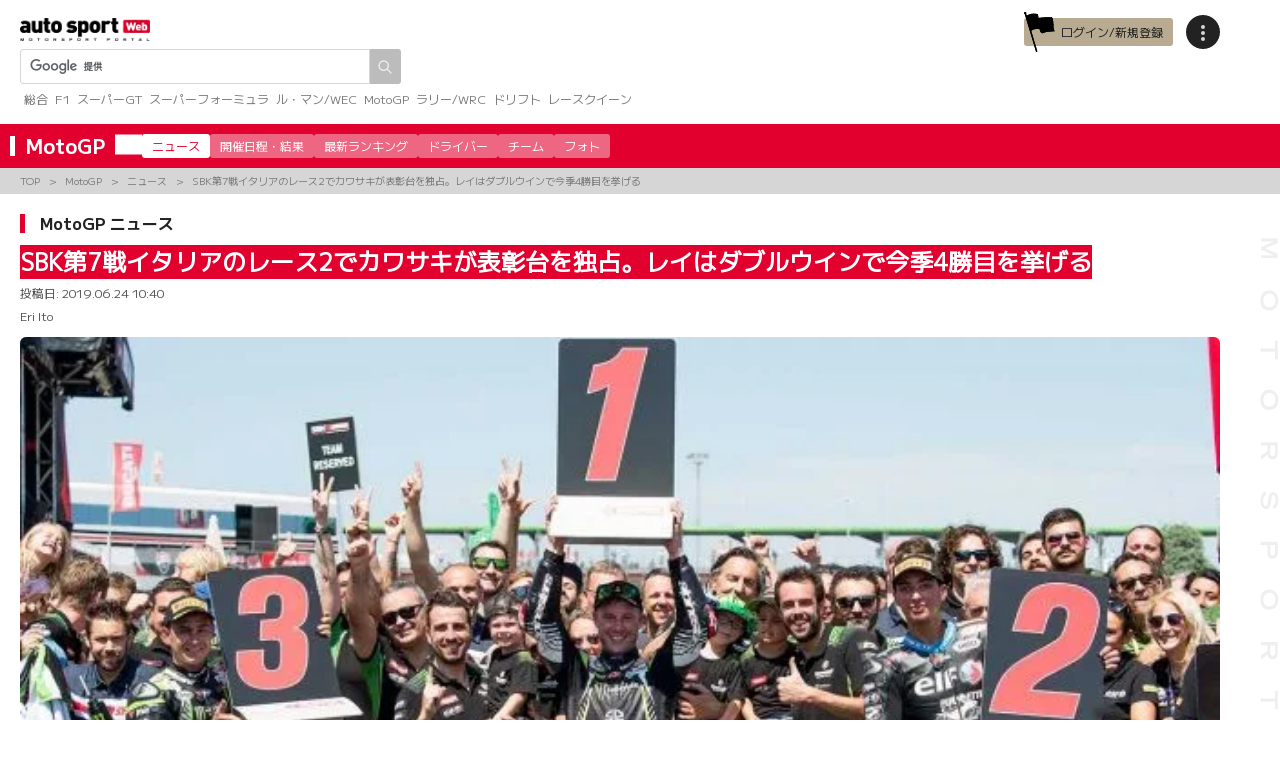

--- FILE ---
content_type: text/html; charset=UTF-8
request_url: https://www.as-web.jp/bike/495109
body_size: 29730
content:
<!DOCTYPE html>
<html lang="ja">
<head>
<!-- Google Tag Manager -->
<script>(function(w,d,s,l,i){w[l]=w[l]||[];w[l].push({'gtm.start':
new Date().getTime(),event:'gtm.js'});var f=d.getElementsByTagName(s)[0],
j=d.createElement(s),dl=l!='dataLayer'?'&l='+l:'';j.async=true;j.src=
'https://www.googletagmanager.com/gtm.js?id='+i+dl;f.parentNode.insertBefore(j,f);
})(window,document,'script','dataLayer','GTM-PKXCNXS');</script>
<!-- End Google Tag Manager -->
<!-- Google Analytics -->
<script>
(function(i,s,o,g,r,a,m){i['GoogleAnalyticsObject']=r;i[r]=i[r]||function(){
(i[r].q=i[r].q||[]).push(arguments)},i[r].l=1*new Date();a=s.createElement(o),
m=s.getElementsByTagName(o)[0];a.async=1;a.src=g;m.parentNode.insertBefore(a,m)
})(window,document,'script','//www.google-analytics.com/analytics.js','ga');

ga('create', 'UA-529859-3', 'auto');
ga('send', 'pageview');

ga('create', 'UA-73972734-1', 'auto', {'name': 'pvrank','sampleRate': 50});
ga('pvrank.send', 'pageview');
</script>
<!-- End Google Analytics -->
<meta name="viewport" content="width=device-width, initial-scale=1">
<meta charset="UTF-8" />
<meta name='robots' content='index, follow, max-image-preview:large, max-snippet:-1, max-video-preview:-1' />
	<style>img:is([sizes="auto" i], [sizes^="auto," i]) { contain-intrinsic-size: 3000px 1500px }</style>
	<link rel="canonical" href="https://www.as-web.jp/bike/495109" />

<!-- ga-communicator meta-tags -->
<meta name="ts:pubdatetime" content="2019-06-24T10:40:09+09:00" />
<meta name="ts:pubdate" content="20190624" />
<meta name="ts:pubyear" content="2019" />
<meta name="ts:pubmonth" content="06" />
<meta name="ts:pubday" content="24" />
<meta name="ts:pubhour" content="10" />
<meta name="ts:pubdayofweek" content="Monday" />
<meta name="ts:type" content="article" />
<meta name="ts:league" content="bike" />
<meta name="ts:leagueid" content="_28328_" />
<meta name="ts:tag" content="2019-sbk,2019sbk第7戦ミサノ,sbk-ニュース,sbk-リザルト,sbk-情報,worldsbk,アルバロ・バウティスタ,カワサキ・レーシングチーム・ワールドsbk,ジョナサン・レイ,トプラク・ラズガットリオグル,トム・サイクス,モリワキ-アルティア・ホンダ・チーム,レオン・ハスラム,清成龍一,高橋裕紀" />
<meta name="ts:tagid" content="_10458_,_11364_,_9960_,_10459_,_9961_,_50_,_2184_,_7490_,_3038_,_8944_,_3134_,_9878_,_2622_,_2061_,_3229_" />
<meta name="ts:titlenum" content="47" />
<meta name="ts:contentnum" content="6351" />

	<!-- This site is optimized with the Yoast SEO plugin v26.7 - https://yoast.com/wordpress/plugins/seo/ -->
	<title>SBK第7戦イタリアのレース2でカワサキが表彰台を独占。レイはダブルウインで今季4勝目を挙げる | autosport web</title>
	<meta name="description" content="　スーパーバイク世界選手権（SBK）第7戦イタリア（ミサノ）がミサノ・ワールド・サーキット・マルコ・シモンチェリで行われ、レース1、レース2でジョナサン・レイ（カワサキ・レーシングチーム・ワールドSBK）が優勝。レース2ではカワサキが表彰台を独占した。" />
	<link rel="canonical" href="https://www.as-web.jp/bike/495109" />
	<link rel="next" href="https://www.as-web.jp/bike/495109/2" />
	<meta property="og:locale" content="ja_JP" />
	<meta property="og:type" content="article" />
	<meta property="og:title" content="SBK第7戦イタリアのレース2でカワサキが表彰台を独占。レイはダブルウインで今季4勝目を挙げる | autosport web" />
	<meta property="og:description" content="　スーパーバイク世界選手権（SBK）第7戦イタリア（ミサノ）がミサノ・ワールド・サーキット・マルコ・シモンチェリで行われ、レース1、レース2でジョナサン・レイ（カワサキ・レーシングチーム・ワールドSBK）が優勝。レース2ではカワサキが表彰台を独占した。" />
	<meta property="og:url" content="https://www.as-web.jp/bike/495109" />
	<meta property="og:site_name" content="autosport web" />
	<meta property="article:publisher" content="https://www.facebook.com/AUTOSPORTweb/" />
	<meta property="article:published_time" content="2019-06-24T01:40:09+00:00" />
	<meta property="article:modified_time" content="2019-06-24T02:45:05+00:00" />
	<meta property="og:image" content="https://cdn-image.as-web.jp/2019/06/24101558/ALL-PARC-FERME.jpg" />
	<meta property="og:image:width" content="1280" />
	<meta property="og:image:height" content="854" />
	<meta property="og:image:type" content="image/jpeg" />
	<meta name="twitter:card" content="summary_large_image" />
	<meta name="twitter:creator" content="@AUTOSPORT_web" />
	<meta name="twitter:site" content="@AUTOSPORT_web" />
	<script type="application/ld+json" class="yoast-schema-graph">{"@context":"https://schema.org","@graph":[{"@type":"Article","@id":"https://www.as-web.jp/bike/495109#article","isPartOf":{"@id":"https://www.as-web.jp/bike/495109"},"author":{"name":"autosport web","@id":"https://www.as-web.jp"},"headline":"SBK第7戦イタリアのレース2でカワサキが表彰台を独占。レイはダブルウインで今季4勝目を挙げる","datePublished":"2019-06-24T01:40:09+00:00","dateModified":"2019-06-24T02:45:05+00:00","mainEntityOfPage":{"@id":"https://www.as-web.jp/bike/495109"},"wordCount":390,"publisher":{"@id":"https://www.as-web.jp/#organization"},"image":{"@id":"https://www.as-web.jp/bike/495109#primaryimage"},"thumbnailUrl":"https://cdn-image.as-web.jp/2019/06/24101558/ALL-PARC-FERME.jpg","keywords":["2019 SBK","2019SBK第7戦ミサノ","SBK ニュース","SBK リザルト","SBK 情報","WorldSBK","アルバロ・バウティスタ","カワサキ・レーシングチーム・ワールドSBK","ジョナサン・レイ","トプラク・ラズガットリオグル","トム・サイクス","モリワキ-アルティア・ホンダ・チーム","レオン・ハスラム","清成龍一","高橋裕紀"],"inLanguage":"ja"},{"@type":"WebPage","@id":"https://www.as-web.jp/bike/495109","url":"https://www.as-web.jp/bike/495109","name":"SBK第7戦イタリアのレース2でカワサキが表彰台を独占。レイはダブルウインで今季4勝目を挙げる | autosport web","isPartOf":{"@id":"https://www.as-web.jp/#website"},"primaryImageOfPage":{"@id":"https://www.as-web.jp/bike/495109#primaryimage"},"image":{"@id":"https://www.as-web.jp/bike/495109#primaryimage"},"thumbnailUrl":"https://cdn-image.as-web.jp/2019/06/24101558/ALL-PARC-FERME.jpg","datePublished":"2019-06-24T01:40:09+00:00","dateModified":"2019-06-24T02:45:05+00:00","description":"　スーパーバイク世界選手権（SBK）第7戦イタリア（ミサノ）がミサノ・ワールド・サーキット・マルコ・シモンチェリで行われ、レース1、レース2でジョナサン・レイ（カワサキ・レーシングチーム・ワールドSBK）が優勝。レース2ではカワサキが表彰台を独占した。","inLanguage":"ja","potentialAction":[{"@type":"ReadAction","target":["https://www.as-web.jp/bike/495109"]}]},{"@type":"ImageObject","inLanguage":"ja","@id":"https://www.as-web.jp/bike/495109#primaryimage","url":"https://cdn-image.as-web.jp/2019/06/24101558/ALL-PARC-FERME.jpg","contentUrl":"https://cdn-image.as-web.jp/2019/06/24101558/ALL-PARC-FERME.jpg","width":1280,"height":854,"caption":"第7戦イタリアのレース2で表彰台を独占したカワサキ"},{"@type":"WebSite","@id":"https://www.as-web.jp/#website","url":"https://www.as-web.jp/","name":"autosport web","description":"F1、スーパーGT、ル・マンやWECのスポーツカーにWRCラリー、そしてMotoGPや8耐などの2輪レースなど国内外の最新モータースポーツ情報やニュース、そしてレース結果を速報でお届けするモータースポーツの総合ポータルサイト","publisher":{"@id":"https://www.as-web.jp/#organization"},"alternateName":"as-web","potentialAction":[{"@type":"SearchAction","target":{"@type":"EntryPoint","urlTemplate":"https://www.as-web.jp/?s={search_term_string}"},"query-input":{"@type":"PropertyValueSpecification","valueRequired":true,"valueName":"search_term_string"}}],"inLanguage":"ja"},{"@type":"Organization","@id":"https://www.as-web.jp/#organization","name":"autosport web","alternateName":"as-web","url":"https://www.as-web.jp/","logo":{"@type":"ImageObject","inLanguage":"ja","@id":"https://www.as-web.jp/#/schema/logo/image/","url":"https://cdn-image.as-web.jp/2018/04/20115422/new-asweb-logo.png","contentUrl":"https://cdn-image.as-web.jp/2018/04/20115422/new-asweb-logo.png","width":548,"height":101,"caption":"autosport web"},"image":{"@id":"https://www.as-web.jp/#/schema/logo/image/"},"sameAs":["https://www.facebook.com/AUTOSPORTweb/","https://x.com/AUTOSPORT_web","https://www.youtube.com/user/WeeklyAUTOSPORT2"]}]}</script>
	<!-- / Yoast SEO plugin. -->


<link rel='dns-prefetch' href='//cdn.jsdelivr.net' />
<link rel='dns-prefetch' href='//fonts.googleapis.com' />
<script>
window._wpemojiSettings = {"baseUrl":"https:\/\/s.w.org\/images\/core\/emoji\/16.0.1\/72x72\/","ext":".png","svgUrl":"https:\/\/s.w.org\/images\/core\/emoji\/16.0.1\/svg\/","svgExt":".svg","source":{"concatemoji":"https:\/\/www.as-web.jp\/wp-includes\/js\/wp-emoji-release.min.js?ver=6.8.3"}};
/*! This file is auto-generated */
!function(s,n){var o,i,e;function c(e){try{var t={supportTests:e,timestamp:(new Date).valueOf()};sessionStorage.setItem(o,JSON.stringify(t))}catch(e){}}function p(e,t,n){e.clearRect(0,0,e.canvas.width,e.canvas.height),e.fillText(t,0,0);var t=new Uint32Array(e.getImageData(0,0,e.canvas.width,e.canvas.height).data),a=(e.clearRect(0,0,e.canvas.width,e.canvas.height),e.fillText(n,0,0),new Uint32Array(e.getImageData(0,0,e.canvas.width,e.canvas.height).data));return t.every(function(e,t){return e===a[t]})}function u(e,t){e.clearRect(0,0,e.canvas.width,e.canvas.height),e.fillText(t,0,0);for(var n=e.getImageData(16,16,1,1),a=0;a<n.data.length;a++)if(0!==n.data[a])return!1;return!0}function f(e,t,n,a){switch(t){case"flag":return n(e,"\ud83c\udff3\ufe0f\u200d\u26a7\ufe0f","\ud83c\udff3\ufe0f\u200b\u26a7\ufe0f")?!1:!n(e,"\ud83c\udde8\ud83c\uddf6","\ud83c\udde8\u200b\ud83c\uddf6")&&!n(e,"\ud83c\udff4\udb40\udc67\udb40\udc62\udb40\udc65\udb40\udc6e\udb40\udc67\udb40\udc7f","\ud83c\udff4\u200b\udb40\udc67\u200b\udb40\udc62\u200b\udb40\udc65\u200b\udb40\udc6e\u200b\udb40\udc67\u200b\udb40\udc7f");case"emoji":return!a(e,"\ud83e\udedf")}return!1}function g(e,t,n,a){var r="undefined"!=typeof WorkerGlobalScope&&self instanceof WorkerGlobalScope?new OffscreenCanvas(300,150):s.createElement("canvas"),o=r.getContext("2d",{willReadFrequently:!0}),i=(o.textBaseline="top",o.font="600 32px Arial",{});return e.forEach(function(e){i[e]=t(o,e,n,a)}),i}function t(e){var t=s.createElement("script");t.src=e,t.defer=!0,s.head.appendChild(t)}"undefined"!=typeof Promise&&(o="wpEmojiSettingsSupports",i=["flag","emoji"],n.supports={everything:!0,everythingExceptFlag:!0},e=new Promise(function(e){s.addEventListener("DOMContentLoaded",e,{once:!0})}),new Promise(function(t){var n=function(){try{var e=JSON.parse(sessionStorage.getItem(o));if("object"==typeof e&&"number"==typeof e.timestamp&&(new Date).valueOf()<e.timestamp+604800&&"object"==typeof e.supportTests)return e.supportTests}catch(e){}return null}();if(!n){if("undefined"!=typeof Worker&&"undefined"!=typeof OffscreenCanvas&&"undefined"!=typeof URL&&URL.createObjectURL&&"undefined"!=typeof Blob)try{var e="postMessage("+g.toString()+"("+[JSON.stringify(i),f.toString(),p.toString(),u.toString()].join(",")+"));",a=new Blob([e],{type:"text/javascript"}),r=new Worker(URL.createObjectURL(a),{name:"wpTestEmojiSupports"});return void(r.onmessage=function(e){c(n=e.data),r.terminate(),t(n)})}catch(e){}c(n=g(i,f,p,u))}t(n)}).then(function(e){for(var t in e)n.supports[t]=e[t],n.supports.everything=n.supports.everything&&n.supports[t],"flag"!==t&&(n.supports.everythingExceptFlag=n.supports.everythingExceptFlag&&n.supports[t]);n.supports.everythingExceptFlag=n.supports.everythingExceptFlag&&!n.supports.flag,n.DOMReady=!1,n.readyCallback=function(){n.DOMReady=!0}}).then(function(){return e}).then(function(){var e;n.supports.everything||(n.readyCallback(),(e=n.source||{}).concatemoji?t(e.concatemoji):e.wpemoji&&e.twemoji&&(t(e.twemoji),t(e.wpemoji)))}))}((window,document),window._wpemojiSettings);
</script>
<style id='wp-emoji-styles-inline-css'>

	img.wp-smiley, img.emoji {
		display: inline !important;
		border: none !important;
		box-shadow: none !important;
		height: 1em !important;
		width: 1em !important;
		margin: 0 0.07em !important;
		vertical-align: -0.1em !important;
		background: none !important;
		padding: 0 !important;
	}
</style>
<link rel='stylesheet' id='wp-block-library-css' href='https://www.as-web.jp/wp-includes/css/dist/block-library/style.min.css?ver=6.8.3' media='all' />
<style id='classic-theme-styles-inline-css'>
/*! This file is auto-generated */
.wp-block-button__link{color:#fff;background-color:#32373c;border-radius:9999px;box-shadow:none;text-decoration:none;padding:calc(.667em + 2px) calc(1.333em + 2px);font-size:1.125em}.wp-block-file__button{background:#32373c;color:#fff;text-decoration:none}
</style>
<style id='global-styles-inline-css'>
:root{--wp--preset--aspect-ratio--square: 1;--wp--preset--aspect-ratio--4-3: 4/3;--wp--preset--aspect-ratio--3-4: 3/4;--wp--preset--aspect-ratio--3-2: 3/2;--wp--preset--aspect-ratio--2-3: 2/3;--wp--preset--aspect-ratio--16-9: 16/9;--wp--preset--aspect-ratio--9-16: 9/16;--wp--preset--color--black: #000000;--wp--preset--color--cyan-bluish-gray: #abb8c3;--wp--preset--color--white: #ffffff;--wp--preset--color--pale-pink: #f78da7;--wp--preset--color--vivid-red: #cf2e2e;--wp--preset--color--luminous-vivid-orange: #ff6900;--wp--preset--color--luminous-vivid-amber: #fcb900;--wp--preset--color--light-green-cyan: #7bdcb5;--wp--preset--color--vivid-green-cyan: #00d084;--wp--preset--color--pale-cyan-blue: #8ed1fc;--wp--preset--color--vivid-cyan-blue: #0693e3;--wp--preset--color--vivid-purple: #9b51e0;--wp--preset--gradient--vivid-cyan-blue-to-vivid-purple: linear-gradient(135deg,rgba(6,147,227,1) 0%,rgb(155,81,224) 100%);--wp--preset--gradient--light-green-cyan-to-vivid-green-cyan: linear-gradient(135deg,rgb(122,220,180) 0%,rgb(0,208,130) 100%);--wp--preset--gradient--luminous-vivid-amber-to-luminous-vivid-orange: linear-gradient(135deg,rgba(252,185,0,1) 0%,rgba(255,105,0,1) 100%);--wp--preset--gradient--luminous-vivid-orange-to-vivid-red: linear-gradient(135deg,rgba(255,105,0,1) 0%,rgb(207,46,46) 100%);--wp--preset--gradient--very-light-gray-to-cyan-bluish-gray: linear-gradient(135deg,rgb(238,238,238) 0%,rgb(169,184,195) 100%);--wp--preset--gradient--cool-to-warm-spectrum: linear-gradient(135deg,rgb(74,234,220) 0%,rgb(151,120,209) 20%,rgb(207,42,186) 40%,rgb(238,44,130) 60%,rgb(251,105,98) 80%,rgb(254,248,76) 100%);--wp--preset--gradient--blush-light-purple: linear-gradient(135deg,rgb(255,206,236) 0%,rgb(152,150,240) 100%);--wp--preset--gradient--blush-bordeaux: linear-gradient(135deg,rgb(254,205,165) 0%,rgb(254,45,45) 50%,rgb(107,0,62) 100%);--wp--preset--gradient--luminous-dusk: linear-gradient(135deg,rgb(255,203,112) 0%,rgb(199,81,192) 50%,rgb(65,88,208) 100%);--wp--preset--gradient--pale-ocean: linear-gradient(135deg,rgb(255,245,203) 0%,rgb(182,227,212) 50%,rgb(51,167,181) 100%);--wp--preset--gradient--electric-grass: linear-gradient(135deg,rgb(202,248,128) 0%,rgb(113,206,126) 100%);--wp--preset--gradient--midnight: linear-gradient(135deg,rgb(2,3,129) 0%,rgb(40,116,252) 100%);--wp--preset--font-size--small: 13px;--wp--preset--font-size--medium: 20px;--wp--preset--font-size--large: 36px;--wp--preset--font-size--x-large: 42px;--wp--preset--spacing--20: 0.44rem;--wp--preset--spacing--30: 0.67rem;--wp--preset--spacing--40: 1rem;--wp--preset--spacing--50: 1.5rem;--wp--preset--spacing--60: 2.25rem;--wp--preset--spacing--70: 3.38rem;--wp--preset--spacing--80: 5.06rem;--wp--preset--shadow--natural: 6px 6px 9px rgba(0, 0, 0, 0.2);--wp--preset--shadow--deep: 12px 12px 50px rgba(0, 0, 0, 0.4);--wp--preset--shadow--sharp: 6px 6px 0px rgba(0, 0, 0, 0.2);--wp--preset--shadow--outlined: 6px 6px 0px -3px rgba(255, 255, 255, 1), 6px 6px rgba(0, 0, 0, 1);--wp--preset--shadow--crisp: 6px 6px 0px rgba(0, 0, 0, 1);}:where(.is-layout-flex){gap: 0.5em;}:where(.is-layout-grid){gap: 0.5em;}body .is-layout-flex{display: flex;}.is-layout-flex{flex-wrap: wrap;align-items: center;}.is-layout-flex > :is(*, div){margin: 0;}body .is-layout-grid{display: grid;}.is-layout-grid > :is(*, div){margin: 0;}:where(.wp-block-columns.is-layout-flex){gap: 2em;}:where(.wp-block-columns.is-layout-grid){gap: 2em;}:where(.wp-block-post-template.is-layout-flex){gap: 1.25em;}:where(.wp-block-post-template.is-layout-grid){gap: 1.25em;}.has-black-color{color: var(--wp--preset--color--black) !important;}.has-cyan-bluish-gray-color{color: var(--wp--preset--color--cyan-bluish-gray) !important;}.has-white-color{color: var(--wp--preset--color--white) !important;}.has-pale-pink-color{color: var(--wp--preset--color--pale-pink) !important;}.has-vivid-red-color{color: var(--wp--preset--color--vivid-red) !important;}.has-luminous-vivid-orange-color{color: var(--wp--preset--color--luminous-vivid-orange) !important;}.has-luminous-vivid-amber-color{color: var(--wp--preset--color--luminous-vivid-amber) !important;}.has-light-green-cyan-color{color: var(--wp--preset--color--light-green-cyan) !important;}.has-vivid-green-cyan-color{color: var(--wp--preset--color--vivid-green-cyan) !important;}.has-pale-cyan-blue-color{color: var(--wp--preset--color--pale-cyan-blue) !important;}.has-vivid-cyan-blue-color{color: var(--wp--preset--color--vivid-cyan-blue) !important;}.has-vivid-purple-color{color: var(--wp--preset--color--vivid-purple) !important;}.has-black-background-color{background-color: var(--wp--preset--color--black) !important;}.has-cyan-bluish-gray-background-color{background-color: var(--wp--preset--color--cyan-bluish-gray) !important;}.has-white-background-color{background-color: var(--wp--preset--color--white) !important;}.has-pale-pink-background-color{background-color: var(--wp--preset--color--pale-pink) !important;}.has-vivid-red-background-color{background-color: var(--wp--preset--color--vivid-red) !important;}.has-luminous-vivid-orange-background-color{background-color: var(--wp--preset--color--luminous-vivid-orange) !important;}.has-luminous-vivid-amber-background-color{background-color: var(--wp--preset--color--luminous-vivid-amber) !important;}.has-light-green-cyan-background-color{background-color: var(--wp--preset--color--light-green-cyan) !important;}.has-vivid-green-cyan-background-color{background-color: var(--wp--preset--color--vivid-green-cyan) !important;}.has-pale-cyan-blue-background-color{background-color: var(--wp--preset--color--pale-cyan-blue) !important;}.has-vivid-cyan-blue-background-color{background-color: var(--wp--preset--color--vivid-cyan-blue) !important;}.has-vivid-purple-background-color{background-color: var(--wp--preset--color--vivid-purple) !important;}.has-black-border-color{border-color: var(--wp--preset--color--black) !important;}.has-cyan-bluish-gray-border-color{border-color: var(--wp--preset--color--cyan-bluish-gray) !important;}.has-white-border-color{border-color: var(--wp--preset--color--white) !important;}.has-pale-pink-border-color{border-color: var(--wp--preset--color--pale-pink) !important;}.has-vivid-red-border-color{border-color: var(--wp--preset--color--vivid-red) !important;}.has-luminous-vivid-orange-border-color{border-color: var(--wp--preset--color--luminous-vivid-orange) !important;}.has-luminous-vivid-amber-border-color{border-color: var(--wp--preset--color--luminous-vivid-amber) !important;}.has-light-green-cyan-border-color{border-color: var(--wp--preset--color--light-green-cyan) !important;}.has-vivid-green-cyan-border-color{border-color: var(--wp--preset--color--vivid-green-cyan) !important;}.has-pale-cyan-blue-border-color{border-color: var(--wp--preset--color--pale-cyan-blue) !important;}.has-vivid-cyan-blue-border-color{border-color: var(--wp--preset--color--vivid-cyan-blue) !important;}.has-vivid-purple-border-color{border-color: var(--wp--preset--color--vivid-purple) !important;}.has-vivid-cyan-blue-to-vivid-purple-gradient-background{background: var(--wp--preset--gradient--vivid-cyan-blue-to-vivid-purple) !important;}.has-light-green-cyan-to-vivid-green-cyan-gradient-background{background: var(--wp--preset--gradient--light-green-cyan-to-vivid-green-cyan) !important;}.has-luminous-vivid-amber-to-luminous-vivid-orange-gradient-background{background: var(--wp--preset--gradient--luminous-vivid-amber-to-luminous-vivid-orange) !important;}.has-luminous-vivid-orange-to-vivid-red-gradient-background{background: var(--wp--preset--gradient--luminous-vivid-orange-to-vivid-red) !important;}.has-very-light-gray-to-cyan-bluish-gray-gradient-background{background: var(--wp--preset--gradient--very-light-gray-to-cyan-bluish-gray) !important;}.has-cool-to-warm-spectrum-gradient-background{background: var(--wp--preset--gradient--cool-to-warm-spectrum) !important;}.has-blush-light-purple-gradient-background{background: var(--wp--preset--gradient--blush-light-purple) !important;}.has-blush-bordeaux-gradient-background{background: var(--wp--preset--gradient--blush-bordeaux) !important;}.has-luminous-dusk-gradient-background{background: var(--wp--preset--gradient--luminous-dusk) !important;}.has-pale-ocean-gradient-background{background: var(--wp--preset--gradient--pale-ocean) !important;}.has-electric-grass-gradient-background{background: var(--wp--preset--gradient--electric-grass) !important;}.has-midnight-gradient-background{background: var(--wp--preset--gradient--midnight) !important;}.has-small-font-size{font-size: var(--wp--preset--font-size--small) !important;}.has-medium-font-size{font-size: var(--wp--preset--font-size--medium) !important;}.has-large-font-size{font-size: var(--wp--preset--font-size--large) !important;}.has-x-large-font-size{font-size: var(--wp--preset--font-size--x-large) !important;}
:where(.wp-block-post-template.is-layout-flex){gap: 1.25em;}:where(.wp-block-post-template.is-layout-grid){gap: 1.25em;}
:where(.wp-block-columns.is-layout-flex){gap: 2em;}:where(.wp-block-columns.is-layout-grid){gap: 2em;}
:root :where(.wp-block-pullquote){font-size: 1.5em;line-height: 1.6;}
</style>
<link rel='stylesheet' id='flexible-table-block-css' href='https://www.as-web.jp/wp-content/plugins/flexible-table-block/build/style-index.css?ver=1765951583' media='all' />
<style id='flexible-table-block-inline-css'>
.wp-block-flexible-table-block-table.wp-block-flexible-table-block-table>table{width:100%;max-width:100%;border-collapse:collapse;}.wp-block-flexible-table-block-table.wp-block-flexible-table-block-table.is-style-stripes tbody tr:nth-child(odd) th{background-color:#f0f0f1;}.wp-block-flexible-table-block-table.wp-block-flexible-table-block-table.is-style-stripes tbody tr:nth-child(odd) td{background-color:#f0f0f1;}.wp-block-flexible-table-block-table.wp-block-flexible-table-block-table.is-style-stripes tbody tr:nth-child(even) th{background-color:#ffffff;}.wp-block-flexible-table-block-table.wp-block-flexible-table-block-table.is-style-stripes tbody tr:nth-child(even) td{background-color:#ffffff;}.wp-block-flexible-table-block-table.wp-block-flexible-table-block-table>table tr th,.wp-block-flexible-table-block-table.wp-block-flexible-table-block-table>table tr td{padding:0.5em;border-width:1px;border-style:solid;border-color:#000000;text-align:left;vertical-align:middle;}.wp-block-flexible-table-block-table.wp-block-flexible-table-block-table>table tr th{background-color:#f0f0f1;}.wp-block-flexible-table-block-table.wp-block-flexible-table-block-table>table tr td{background-color:#ffffff;}@media screen and (min-width:769px){.wp-block-flexible-table-block-table.is-scroll-on-pc{overflow-x:scroll;}.wp-block-flexible-table-block-table.is-scroll-on-pc table{max-width:none;align-self:self-start;}}@media screen and (max-width:768px){.wp-block-flexible-table-block-table.is-scroll-on-mobile{overflow-x:scroll;}.wp-block-flexible-table-block-table.is-scroll-on-mobile table{max-width:none;align-self:self-start;}.wp-block-flexible-table-block-table table.is-stacked-on-mobile th,.wp-block-flexible-table-block-table table.is-stacked-on-mobile td{width:100%!important;display:block;}}
</style>
<link rel='stylesheet' id='yop-public-css' href='https://www.as-web.jp/wp-content/plugins/yop-poll/public/assets/css/yop-poll-public-6.5.39.css?ver=6.8.3' media='all' />
<link rel='stylesheet' id='google-fonts-css' href='https://fonts.googleapis.com/css2?family=Inter:ital,opsz,wght@0,14..32,100..900;1,14..32,100..900&#038;family=M+PLUS+1+Code:wght@100..700&#038;family=M+PLUS+1:wght@100..900&#038;family=M+PLUS+1p&#038;display=swap' media='all' />
<link rel='stylesheet' id='asweb-main-style-css' href='https://www.as-web.jp/wp-content/themes/as-web/build/css/style.css?ver=97b4b146801d983045a73ca668c2c1e4' media='all' />
<link rel='stylesheet' id='asweb-common-style-css' href='https://www.as-web.jp/wp-content/themes/as-web/build/css/common.css?ver=433b412677fe2c8937e48727b2818574' media='all' />
<link rel='stylesheet' id='swiper-css' href='https://cdn.jsdelivr.net/npm/swiper@11/swiper-bundle.min.css?ver=11' media='all' />
<style id='block-visibility-screen-size-styles-inline-css'>
/* Large screens (desktops, 992px and up) */
@media ( min-width: 992px ) {
	.block-visibility-hide-large-screen {
		display: none !important;
	}
}

/* Medium screens (tablets, between 768px and 992px) */
@media ( min-width: 768px ) and ( max-width: 991.98px ) {
	.block-visibility-hide-medium-screen {
		display: none !important;
	}
}

/* Small screens (mobile devices, less than 768px) */
@media ( max-width: 767.98px ) {
	.block-visibility-hide-small-screen {
		display: none !important;
	}
}
</style>
<script src="https://www.as-web.jp/wp-includes/js/jquery/jquery.min.js?ver=3.7.1" id="jquery-core-js"></script>
<script src="https://www.as-web.jp/wp-includes/js/jquery/jquery-migrate.min.js?ver=3.4.1" id="jquery-migrate-js"></script>
<script id="yop-public-js-extra">
var objectL10n = {"yopPollParams":{"urlParams":{"ajax":"https:\/\/www.as-web.jp\/wp-admin\/admin-ajax.php","wpLogin":"https:\/\/www.as-web.jp\/wp-login.php?redirect_to=https%3A%2F%2Fwww.as-web.jp%2Fwp-admin%2Fadmin-ajax.php%3Faction%3Dyop_poll_record_wordpress_vote"},"apiParams":{"reCaptcha":{"siteKey":""},"reCaptchaV2Invisible":{"siteKey":""},"reCaptchaV3":{"siteKey":""},"hCaptcha":{"siteKey":""},"cloudflareTurnstile":{"siteKey":""}},"captchaParams":{"imgPath":"https:\/\/www.as-web.jp\/wp-content\/plugins\/yop-poll\/public\/assets\/img\/","url":"https:\/\/www.as-web.jp\/wp-content\/plugins\/yop-poll\/app.php","accessibilityAlt":"Sound icon","accessibilityTitle":"Accessibility option: listen to a question and answer it!","accessibilityDescription":"Type below the <strong>answer<\/strong> to what you hear. Numbers or words:","explanation":"Click or touch the <strong>ANSWER<\/strong>","refreshAlt":"Refresh\/reload icon","refreshTitle":"Refresh\/reload: get new images and accessibility option!"},"voteParams":{"invalidPoll":"Invalid Poll","noAnswersSelected":"No answer selected","minAnswersRequired":"At least {min_answers_allowed} answer(s) required","maxAnswersRequired":"A max of {max_answers_allowed} answer(s) accepted","noAnswerForOther":"No other answer entered","noValueForCustomField":"{custom_field_name} is required","tooManyCharsForCustomField":"Text for {custom_field_name} is too long","consentNotChecked":"You must agree to our terms and conditions","noCaptchaSelected":"Captcha is required","thankYou":"Thank you for your vote"},"resultsParams":{"singleVote":"vote","multipleVotes":"votes","singleAnswer":"answer","multipleAnswers":"answers"}}};
</script>
<script src="https://www.as-web.jp/wp-content/plugins/yop-poll/public/assets/js/yop-poll-public-6.5.39.min.js?ver=6.8.3" id="yop-public-js"></script>
<link rel="https://api.w.org/" href="https://www.as-web.jp/wp-json/" /><link rel="alternate" title="JSON" type="application/json" href="https://www.as-web.jp/wp-json/wp/v2/posts/495109" /><link rel="alternate" title="oEmbed (JSON)" type="application/json+oembed" href="https://www.as-web.jp/wp-json/oembed/1.0/embed?url=https%3A%2F%2Fwww.as-web.jp%2Fbike%2F495109" />
<link rel="alternate" title="oEmbed (XML)" type="text/xml+oembed" href="https://www.as-web.jp/wp-json/oembed/1.0/embed?url=https%3A%2F%2Fwww.as-web.jp%2Fbike%2F495109&#038;format=xml" />
<link rel="icon" href="https://cdn-image.as-web.jp/2024/02/07170219/cropped-asimg_310365726_545138044279232_2293880456876785559_n_dd65c338d2a9caa.png" sizes="32x32" />
<link rel="icon" href="https://cdn-image.as-web.jp/2024/02/07170219/cropped-asimg_310365726_545138044279232_2293880456876785559_n_dd65c338d2a9caa.png" sizes="192x192" />
<link rel="apple-touch-icon" href="https://cdn-image.as-web.jp/2024/02/07170219/cropped-asimg_310365726_545138044279232_2293880456876785559_n_dd65c338d2a9caa.png" />
<meta name="msapplication-TileImage" content="https://cdn-image.as-web.jp/2024/02/07170219/cropped-asimg_310365726_545138044279232_2293880456876785559_n_dd65c338d2a9caa.png" />
			<script async="" src="https://securepubads.g.doubleclick.net/tag/js/gpt.js"></script>
<script>
var googletag = googletag || {};
googletag.cmd = googletag.cmd || [];
</script>
<script type="text/javascript">
var path_value = location.pathname.substr(0, 40);
var parameter_value = location.search.substr(0, 40);
var ref_value = "null";
if (document.referrer) {
var ref_array = [];
ref_array = document.referrer.split("/");
ref_value = ref_array[2];
}

googletag.cmd.push(function () {
googletag.pubads().setTargeting('URLs', path_value).setTargeting('Para', parameter_value).setTargeting('Ref', ref_value);
googletag.pubads().collapseEmptyDivs();
});
</script>
<script async src="https://pagead2.googlesyndication.com/pagead/js/adsbygoogle.js?client=ca-pub-1588878506303582" crossorigin="anonymous"></script>
		<!--movie single-past-->
		<script>
		var aswdslot = [[336, 280], [300, 250], [1, 1]];
		if (window.matchMedia && window.matchMedia('(max-device-width: 1090px)').matches) {
			aswdslot = [[300, 600], [320, 180], 'fluid', [336, 280], [300, 250], [320, 100], [320, 50], [1, 1]];
		}
		googletag.cmd.push(function() {
			// Size mapping for ASW_T, ASW_G (request only on desktop: width > 480px)
			var mapping1 = googletag.sizeMapping()
				.addSize([728, 0], [[1, 1], [300, 250], [300, 600], [320, 50], [320, 100], [320, 180], [336, 280], 'fluid', [728, 90]])
				.addSize([481, 0], [[1, 1], [300, 250], [300, 600], [320, 50], [320, 100], [320, 180], [336, 280], 'fluid'])
				.build();
			// Size mapping for ASW_I (request only on smartphone: width <= 480px)
			var mapping2 = googletag.sizeMapping()
				.addSize([481, 0], [])
				.addSize([336, 0], [[1, 1], [300, 250], [320, 50], [320, 100], [320, 180], [336, 280], 'fluid'])
				.addSize([0, 0], [[1, 1], [300, 250], [320, 50], [320, 100], [320, 180], 'fluid'])
				.build();
			// Size mapping for ASW_overlay (request only on smartphone: width <= 480px)
			var mapping3 = googletag.sizeMapping()
				.addSize([481, 0], [])
				.addSize([0, 0], [[320, 50]])
				.build();

		googletag.defineSlot('/2150866/ASW_billboard', [[970, 250],[728, 90],[970, 90],'fluid', [1, 1]], 'ASW_billboard').addService(googletag.pubads()).setCollapseEmptyDiv(true,true);
		googletag.defineSlot('/2150866/ASW_D', aswdslot, 'ASW_D').addService(googletag.pubads()).setTargeting('strnativekey','ragTjE2QJ54NzPTEJ5YDDf1R');
		googletag.defineSlot('/2150866/ASW_D_PC', [[300, 250], [336,280], [1, 1],'fluid'], 'ASW_D_PC').addService(googletag.pubads());
		googletag.defineSlot('/2150866/ASW_P', [[1, 1], [300, 250]], 'ASW_P').addService(googletag.pubads());
		googletag.defineSlot('/2150866/ASW_T', [], 'ASW_T').defineSizeMapping(mapping1).addService(googletag.pubads());
		googletag.defineSlot('/2150866/ASW_G', [], 'ASW_G').defineSizeMapping(mapping1).addService(googletag.pubads());
		googletag.defineSlot('/2150866/ASW_C', [, [1, 1], [320, 100], [320, 50], [336, 280], [300, 250], [728, 90], 'fluid', [320, 180]], 'ASW_C').addService(googletag.pubads());
		googletag.defineSlot('/2150866/ASW_footer', [[300, 600], 'fluid', [200, 200], [300, 250], [336, 280],[320, 100],[320, 50],[320, 180], [1, 1]], 'ASW_footer').addService(googletag.pubads());
		googletag.pubads().enableSingleRequest();
		googletag.pubads().collapseEmptyDivs();
		googletag.enableServices();
		});
		</script>
				<script type="application/javascript" src="//anymind360.com/js/293/ats.js" id="ats-js"></script>		<script type="text/javascript"> var microadCompass = microadCompass || {}; microadCompass.queue = microadCompass.queue || []; </script>
<script type="text/javascript" charset="UTF-8" src="//j.microad.net/js/compass.js" onload="new microadCompass.AdInitializer().initialize();" async></script>		<script data-sdk="l/1.1.10" data-cfasync="false" nowprocket src="https://html-load.com/loader.min.js" charset="UTF-8"></script>
<script nowprocket>(function(){function t(o,e){const r=n();return(t=function(t,n){return r[t-=309]})(o,e)}function n(){const t=["style","792872oOmMCL","documentElement","title","querySelectorAll","localStorage","name","VGhlcmUgd2FzIGEgcHJvYmxlbSBsb2FkaW5nIHRoZSBwYWdlLiBQbGVhc2UgY2xpY2sgT0sgdG8gbGVhcm4gbW9yZS4=","282786fMMJDo","loader-check","Cannot find currentScript","reload","textContent","charCodeAt","as_","&url=","script","map","loader_light","recovery","text","315540RTyVlu","last_bfa_at","split","href","length","&domain=","Script not found",'/loader.min.js"]',"from","none","width","width: 100vw; height: 100vh; z-index: 2147483647; position: fixed; left: 0; top: 0;","https://report.error-report.com/modal?eventId=&error=Vml0YWwgQVBJIGJsb2NrZWQ%3D&domain=","connection","https://error-report.com/report","querySelector","https://report.error-report.com/modal?eventId=","rtt","POST","87706KyRVLS","contains","src","height","close-error-report","error","Failed to load script: ",'script[src*="//',"3nLwbiH","/loader.min.js","append","hostname","outerHTML","&error=","onLine","setItem","addEventListener","btoa","setAttribute","toString","appendChild","display","searchParams","location","check","https://","type","currentScript","concat","148728JJjXGq","iframe","21QNapZW","data","createElement","link,style","Fallback Failed","_fa_","forEach","as_index","105042KWystp","getComputedStyle","host","value","removeEventListener","now","url","write","attributes","getBoundingClientRect","message","975180lrCXsz","as_modal_loaded","remove","https://report.error-report.com/modal?eventId=&error="];return(n=function(){return t})()}(function(){const o=t,e=n();for(;;)try{if(102011===parseInt(o(360))/1+parseInt(o(321))/2+parseInt(o(329))/3*(-parseInt(o(376))/4)+parseInt(o(371))/5+parseInt(o(383))/6+-parseInt(o(352))/7*(parseInt(o(350))/8)+-parseInt(o(396))/9)break;e.push(e.shift())}catch(t){e.push(e.shift())}})(),(()=>{"use strict";const n=t,o=n=>{const o=t;let e=0;for(let t=0,r=n[o(400)];t<r;t++)e=(e<<5)-e+n[o(388)](t),e|=0;return e},e=class{static[n(345)](){const t=n;var e,r;let c=arguments[t(400)]>0&&void 0!==arguments[0]?arguments[0]:t(394),a=!(arguments[t(400)]>1&&void 0!==arguments[1])||arguments[1];const i=Date[t(365)](),s=i-i%864e5,l=s-864e5,d=s+864e5,u=t(389)+o(c+"_"+s),w=t(389)+o(c+"_"+l),h=t(389)+o(c+"_"+d);return u!==w&&u!==h&&w!==h&&!(null!==(e=null!==(r=window[u])&&void 0!==r?r:window[w])&&void 0!==e?e:window[h])&&(a&&(window[u]=!0,window[w]=!0,window[h]=!0),!0)}};function r(o,e){const r=n;try{window[r(380)][r(336)](window[r(344)][r(362)]+r(357)+btoa(r(397)),Date[r(365)]()[r(340)]())}catch(t){}try{!async function(n,o){const e=r;try{if(await async function(){const n=t;try{if(await async function(){const n=t;if(!navigator[n(335)])return!0;try{await fetch(location[n(399)])}catch(t){return!0}return!1}())return!0;try{if(navigator[n(315)][n(319)]>1e3)return!0}catch(t){}return!1}catch(t){return!1}}())return;const r=await async function(n){const o=t;try{const t=new URL(o(316));t[o(343)][o(331)](o(347),o(393)),t[o(343)][o(331)](o(378),""),t[o(343)][o(331)](o(370),n),t[o(343)][o(331)](o(366),location[o(399)]);const e=await fetch(t[o(399)],{method:o(320)});return await e[o(395)]()}catch(t){return o(326)}}(n);document[e(379)](e(355))[e(358)]((t=>{const n=e;t[n(373)](),t[n(387)]=""}));let a=!1;window[e(337)](e(370),(t=>{const n=e;n(372)===t[n(353)]&&(a=!0)}));const i=document[e(354)](e(351));i[e(323)]=e(318)[e(349)](r,e(334))[e(349)](btoa(n),e(401))[e(349)](o,e(390))[e(349)](btoa(location[e(399)])),i[e(339)](e(375),e(313)),document[e(377)][e(341)](i);const s=t=>{const n=e;n(325)===t[n(353)]&&(i[n(373)](),window[n(364)](n(370),s))};window[e(337)](e(370),s);const l=()=>{const t=e,n=i[t(369)]();return t(311)!==window[t(361)](i)[t(342)]&&0!==n[t(312)]&&0!==n[t(324)]};let d=!1;const u=setInterval((()=>{if(!document[e(322)](i))return clearInterval(u);l()||d||(clearInterval(u),d=!0,c(n,o))}),1e3);setTimeout((()=>{a||d||(d=!0,c(n,o))}),3e3)}catch(t){c(n,o)}}(o,e)}catch(t){c(o,e)}}function c(t,o){const e=n;try{const n=atob(e(382));confirm(n)?location[e(399)]=e(374)[e(349)](btoa(t),e(401))[e(349)](o,e(390))[e(349)](btoa(location[e(399)])):location[e(386)]()}catch(t){location[e(399)]=e(314)[e(349)](o)}}(()=>{const t=n,o=n=>t(327)[t(349)](n);let c="";try{var a,i;null===(a=document[t(348)])||void 0===a||a[t(373)]();const n=null!==(i=function(){const n=t,o=n(359)+window[n(338)](window[n(344)][n(332)]);return window[o]}())&&void 0!==i?i:0;if(!e[t(345)](t(384),!1))return;const s="html-load.com,fb.html-load.com,content-loader.com,fb.content-loader.com"[t(398)](",");c=s[0];const l=document[t(317)](t(328)[t(349)](s[n],t(309)));if(!l)throw new Error(t(402));const d=Array[t(310)](l[t(368)])[t(392)]((n=>({name:n[t(381)],value:n[t(363)]})));if(n+1<s[t(400)])return function(n,o){const e=t,r=e(359)+window[e(338)](window[e(344)][e(332)]);window[r]=o}(0,n+1),void function(n,o){const e=t;var r;const c=document[e(354)](e(391));o[e(358)]((t=>{const n=e;let{name:o,value:r}=t;return c[n(339)](o,r)})),c[e(339)](e(323),e(346)[e(349)](n,e(330))),document[e(367)](c[e(333)]);const a=null===(r=document[e(348)])||void 0===r?void 0:r[e(333)];if(!a)throw new Error(e(385));document[e(367)](a)}(s[n+1],d);r(o(t(356)),c)}catch(n){try{n=n[t(340)]()}catch(t){}r(o(n),c)}})()})();})();</script>
	</head>
<body class="wp-singular post-template-default single single-post postid-495109 single-format-standard wp-custom-logo wp-theme-as-web has-local-menu">

<div id="page" class="site">
	<a class="skip-link screen-reader-text" href="#content">コンテンツへスキップ</a>
	<div id="scroll-observer"></div>
	<!-- site header -->
	<header id="masthead" class="site-header">
		<div class="header-wrap">
			<div class="header-branding">
				<h1 class="logo">
													<a href="https://www.as-web.jp/" class="custom-logo-link" rel="home"><img width="548" height="101" src="https://cdn-image.as-web.jp/2018/04/20115422/new-asweb-logo.png" class="custom-logo" alt="auto sport web" decoding="async" fetchpriority="high" srcset="https://cdn-image.as-web.jp/2018/04/20115422/new-asweb-logo.png 548w, https://cdn-image.as-web.jp/2018/04/20115422/new-asweb-logo-155x29.png 155w, https://cdn-image.as-web.jp/2018/04/20115422/new-asweb-logo-320x59.png 320w" sizes="(max-width: 548px) 100vw, 548px" /></a>											</a>
				</h1>
			</div>

			<div class="header-utility">
				<div class="header-login loggedout">
											<a href="https://www.as-web.jp/membership/login">
							<span class='text'>ログイン/新規登録</span>
						</a>
									</div>

				<button class="hamburger-menu" area-control="drawer-menu" aria-expanded="false">
					<span class="menu-bar"></span>
				</button>
			</div>

			<div class="keyword-search">
								<form action="https://www.as-web.jp/gsearch" method="get" id="cse-search-box" class="google-search-form">
	<input type="hidden" name="cx" value="partner-pub-1588878506303582:bfytai-mcio">
	<input type="hidden" name="cof" value="FORID:9">
	<input type="hidden" name="ie" value="UTF-8">
	<div class="search-input">
		<input type="text" name="q" size="28" value="">
					<button class='header-search' type="submit">
				<img src="https://www.as-web.jp/wp-content/themes/as-web/src/img/icon_search_black.svg" alt="" role="presentation" width="24" height="24">
			</button>
			</div>
</form>
<script defer src="//www.google.com/cse/brand?form=cse-search-box&lang=ja"></script>
			</div>

			<div class="header-nav">
				<button class="btn btn-primary scroll-left" tabindex="0" aria-label="左へスクロール"></button>
				<nav class="global-nav">
					<ul id="menu-%e3%82%b0%e3%83%ad%e3%83%bc%e3%83%90%e3%83%ab%e3%83%8a%e3%83%93%e3%82%b2%e3%83%bc%e3%82%b7%e3%83%a7%e3%83%b3" class="nav-list"><li id="menu-item-1187240" class="menu-item menu-item-type-custom menu-item-object-custom menu-item-home menu-item-1187240"><a href="https://www.as-web.jp/">総合</a></li>
<li id="menu-item-1187234" class="menu-item menu-item-type-taxonomy menu-item-object-league menu-item-1187234"><a href="https://www.as-web.jp/./f1">F1</a></li>
<li id="menu-item-1187235" class="menu-item menu-item-type-taxonomy menu-item-object-league menu-item-1187235"><a href="https://www.as-web.jp/./supergt">スーパーGT</a></li>
<li id="menu-item-1187239" class="menu-item menu-item-type-taxonomy menu-item-object-league menu-item-1187239"><a href="https://www.as-web.jp/./super-formula">スーパーフォーミュラ</a></li>
<li id="menu-item-1187237" class="menu-item menu-item-type-taxonomy menu-item-object-league menu-item-1187237"><a href="https://www.as-web.jp/./sports-car">ル・マン/WEC</a></li>
<li id="menu-item-1187236" class="menu-item menu-item-type-taxonomy menu-item-object-league current-post-ancestor current-menu-parent current-post-parent menu-item-1187236"><a href="https://www.as-web.jp/./bike">MotoGP</a></li>
<li id="menu-item-1187238" class="menu-item menu-item-type-taxonomy menu-item-object-league menu-item-1187238"><a href="https://www.as-web.jp/./rally">ラリー/WRC</a></li>
<li id="menu-item-1187241" class="menu-item menu-item-type-taxonomy menu-item-object-category menu-item-1187241"><a href="https://www.as-web.jp/drift">ドリフト</a></li>
<li id="menu-item-1187242" class="menu-item menu-item-type-post_type menu-item-object-page menu-item-1187242"><a href="https://www.as-web.jp/race-queen-top">レースクイーン</a></li>
</ul>				</nav>
				<button class="btn btn-primary scroll-right" tabindex="0" aria-label="右へスクロール"></button>
			</div>
		</div>

		<nav class="local-nav">
	<div class="local-nav-inner">
					<a href="https://www.as-web.jp/./bike" class="nav-link ">
									<div class="icon-home icon-bike">
						MotoGP					</div>
							</a>
				<ul class="nav-list">
							<li class="menu-item current-menu-item">
					<a href="https://www.as-web.jp/bike/news" class="nav-link">ニュース</a>
				</li>
							<li class="menu-item ">
					<a href="https://www.as-web.jp/bike/races" class="nav-link">開催日程・結果</a>
				</li>
							<li class="menu-item ">
					<a href="https://www.as-web.jp/race_ranking/motogp-ranking" class="nav-link">最新ランキング</a>
				</li>
							<li class="menu-item ">
					<a href="https://www.as-web.jp/bike/drivers" class="nav-link">ドライバー</a>
				</li>
							<li class="menu-item ">
					<a href="https://www.as-web.jp/bike/teams" class="nav-link">チーム</a>
				</li>
							<li class="menu-item ">
					<a href="https://www.as-web.jp/bike/photos" class="nav-link">フォト</a>
				</li>
					</ul>
	</div>
</nav>

	</header>
	<!-- /site header -->

	
<div id="drawer-menu" class="drawer" aria-hidden="true">
	<div class="site-content">
		<div class="container">

			<div class="wrapper">
				<button class="hamburger-menu" area-control="drawer-menu" aria-expanded="false">
					<span class="menu-bar"></span>
				</button>

				<div class="menu-keyword-search">
										<form action="https://www.as-web.jp/gsearch" method="get" id="cse-search-box-drawer" class="google-search-form">
	<input type="hidden" name="cx" value="partner-pub-1588878506303582:bfytai-mcio">
	<input type="hidden" name="cof" value="FORID:9">
	<input type="hidden" name="ie" value="UTF-8">
	<div class="search-input">
		<input type="text" name="q" size="28" value="">
					<button class='header-search' type="submit">
				<img src="https://www.as-web.jp/wp-content/themes/as-web/src/img/icon_search_black.svg" alt="" role="presentation" width="24" height="24">
			</button>
			</div>
</form>
<script defer src="//www.google.com/cse/brand?form=cse-search-box-drawer&lang=ja"></script>
				</div>

				<div class="menu-category">
					<p class="title">レースカテゴリー</p>
					<ul class="menu-list">
													<li>
								<div class="item">
									<a href="https://www.as-web.jp/./f1" class="arrow-before">F1</a>
																			<button class="accordion-button" aria-expanded="false" aria-controls="accordion-1187262">
											<span class="bar"></span>
										</button>
																	</div>
																	<div id="accordion-1187262" class="accordion" aria-hidden="true">
										<div class="accordion-body">
											<ul>
																								<li>
													<a href="https://www.as-web.jp/f1">ニュース</a>
												</li>
																								<li>
													<a href="https://www.as-web.jp/f1/races">開催日程・結果</a>
												</li>
																								<li>
													<a href="https://www.as-web.jp/race_ranking/f1-ranking">最新ランキング</a>
												</li>
																								<li>
													<a href="https://www.as-web.jp/f1/drivers">ドライバー</a>
												</li>
																								<li>
													<a href="https://www.as-web.jp/f1/teams">チーム</a>
												</li>
																								<li>
													<a href="https://www.as-web.jp/f1/photos">フォト</a>
												</li>
																							</ul>
										</div>
									</div>
															</li>
														<li>
								<div class="item">
									<a href="https://www.as-web.jp/./supergt" class="arrow-before">スーパーGT</a>
																			<button class="accordion-button" aria-expanded="false" aria-controls="accordion-1187268">
											<span class="bar"></span>
										</button>
																	</div>
																	<div id="accordion-1187268" class="accordion" aria-hidden="true">
										<div class="accordion-body">
											<ul>
																								<li>
													<a href="https://www.as-web.jp/supergt/news">ニュース</a>
												</li>
																								<li>
													<a href="https://www.as-web.jp/supergt/races">開催日程・結果</a>
												</li>
																								<li>
													<a href="https://www.as-web.jp/race_ranking/supergt-ranking">最新ランキング</a>
												</li>
																								<li>
													<a href="https://www.as-web.jp/supergt/drivers?sc=supergt500">ドライバー（500クラス）</a>
												</li>
																								<li>
													<a href="https://www.as-web.jp/supergt/teams?sc=supergt500">チーム（500クラス）</a>
												</li>
																								<li>
													<a href="https://www.as-web.jp/supergt/photos">フォト</a>
												</li>
																							</ul>
										</div>
									</div>
															</li>
														<li>
								<div class="item">
									<a href="https://www.as-web.jp/./super-formula" class="arrow-before">スーパーフォーミュラ</a>
																			<button class="accordion-button" aria-expanded="false" aria-controls="accordion-1187279">
											<span class="bar"></span>
										</button>
																	</div>
																	<div id="accordion-1187279" class="accordion" aria-hidden="true">
										<div class="accordion-body">
											<ul>
																								<li>
													<a href="https://www.as-web.jp/super-formula/news">ニュース</a>
												</li>
																								<li>
													<a href="https://www.as-web.jp/super-formula/races">開催日程・結果</a>
												</li>
																								<li>
													<a href="https://www.as-web.jp/race_ranking/superformula-ranking">最新ランキング</a>
												</li>
																								<li>
													<a href="https://www.as-web.jp/super-formula/drivers">ドライバー</a>
												</li>
																								<li>
													<a href="https://www.as-web.jp/super-formula/teams">チーム</a>
												</li>
																								<li>
													<a href="https://www.as-web.jp/super-formula/photos">フォト</a>
												</li>
																							</ul>
										</div>
									</div>
															</li>
														<li>
								<div class="item">
									<a href="https://www.as-web.jp/./sports-car" class="arrow-before">ル・マン/WEC</a>
																			<button class="accordion-button" aria-expanded="false" aria-controls="accordion-1187286">
											<span class="bar"></span>
										</button>
																	</div>
																	<div id="accordion-1187286" class="accordion" aria-hidden="true">
										<div class="accordion-body">
											<ul>
																								<li>
													<a href="https://www.as-web.jp/sports-car/news">ニュース</a>
												</li>
																								<li>
													<a href="https://www.as-web.jp/sports-car/races">開催日程・結果</a>
												</li>
																								<li>
													<a href="https://www.as-web.jp/race_ranking/wec-ranking">最新ランキング</a>
												</li>
																								<li>
													<a href="https://www.as-web.jp/sports-car/photos">フォト</a>
												</li>
																							</ul>
										</div>
									</div>
															</li>
														<li>
								<div class="item">
									<a href="https://www.as-web.jp/./bike" class="arrow-before">MotoGP</a>
																			<button class="accordion-button" aria-expanded="false" aria-controls="accordion-1251826">
											<span class="bar"></span>
										</button>
																	</div>
																	<div id="accordion-1251826" class="accordion" aria-hidden="true">
										<div class="accordion-body">
											<ul>
																								<li>
													<a href="https://www.as-web.jp/bike/news">ニュース</a>
												</li>
																								<li>
													<a href="https://www.as-web.jp/bike/races">開催日程・結果</a>
												</li>
																								<li>
													<a href="https://www.as-web.jp/race_ranking/motogp-ranking">最新ランキング</a>
												</li>
																								<li>
													<a href="https://www.as-web.jp/bike/drivers">ドライバー</a>
												</li>
																								<li>
													<a href="https://www.as-web.jp/bike/teams">チーム</a>
												</li>
																								<li>
													<a href="https://www.as-web.jp/bike/photos">フォト</a>
												</li>
																							</ul>
										</div>
									</div>
															</li>
														<li>
								<div class="item">
									<a href="https://www.as-web.jp/./rally" class="arrow-before">ラリー/WRC</a>
																			<button class="accordion-button" aria-expanded="false" aria-controls="accordion-1187303">
											<span class="bar"></span>
										</button>
																	</div>
																	<div id="accordion-1187303" class="accordion" aria-hidden="true">
										<div class="accordion-body">
											<ul>
																								<li>
													<a href="https://www.as-web.jp/rally/news">ニュース</a>
												</li>
																								<li>
													<a href="https://www.as-web.jp/rally/races">開催日程・結果</a>
												</li>
																								<li>
													<a href="https://www.as-web.jp/race_ranking/wrc-ranking">最新ランキング</a>
												</li>
																								<li>
													<a href="https://www.as-web.jp/rally/photos">フォト</a>
												</li>
																							</ul>
										</div>
									</div>
															</li>
														<li>
								<div class="item">
									<a href="https://www.as-web.jp/drift" class="arrow-before">ドリフト</a>
																	</div>
															</li>
														<li>
								<div class="item">
									<a href="https://www.as-web.jp/domestic" class="arrow-before">国内レース他</a>
																	</div>
															</li>
														<li>
								<div class="item">
									<a href="https://www.as-web.jp/overseas" class="arrow-before">海外レース他</a>
																	</div>
															</li>
												</ul>
				</div>

				<div class="menu-contents">
					<p class="title">カテゴリー</p>
					<ul class="menu-list">
													<li>
								<div class="item">
									<a href="https://www.as-web.jp/car" class="arrow-before">クルマ</a>
								</div>
							</li>
														<li>
								<div class="item">
									<a href="https://www.as-web.jp/race-queen-top" class="arrow-before">レースクイーン</a>
								</div>
							</li>
														<li>
								<div class="item">
									<a href="https://www.as-web.jp/info" class="arrow-before">インフォメーション</a>
								</div>
							</li>
														<li>
								<div class="item">
									<a href="https://www.as-web.jp/racing-on" class="arrow-before">レーシングオン</a>
								</div>
							</li>
														<li>
								<div class="item">
									<a href="https://www.as-web.jp/feature" class="arrow-before">特集・まとめ</a>
								</div>
							</li>
														<li>
								<div class="item">
									<a href="https://www.as-web.jp/column" class="arrow-before">コラム・連載</a>
								</div>
							</li>
														<li>
								<div class="item">
									<a href="https://www.as-web.jp/tv" class="arrow-before">TV情報</a>
								</div>
							</li>
												</ul>
				</div>

				<div class="menu-login">
					<div class="content-block cta-login nested">
	<div class="block-header center">
		<h2 class="header-title">Premium会員ログイン</h2>
	</div>
			<div class="block-body">
			<div class="login-container">
				<div class="login-form">
					<form action="https://www.as-web.jp/membership/login" method="post">
						<dl>
							<dt>メールアドレス</dt>
							<dd>
								<input name="email" type="email" value="" placeholder="メールアドレスを入力" required>
							</dd>
							<dt>パスワード</dt>
							<dd>
								<input type="password" name="password" value="" placeholder="パスワードを入力" required>
							</dd>
						</dl>
						<button type="submit" class="btn btn-primary btn-stretch">ログインする</button>
					</form>

					<div class="login-support">
						<a href="https://www.as-web.jp/membership/password/reset" class="arrow-before">パスワードをお忘れの方</a>
						<a href="https://www.as-web.jp/membership/welcome" class="arrow-before">新規会員登録はこちら</a>
					</div>
				</div>
				<div class="login-link">
					<div class="banner">
						<a href="https://www.as-web.jp/membership/lp">
							<img src="https://www.as-web.jp/wp-content/themes/as-web/src/img/bnr_about_membership.png" alt="プレミアム会員とは" width="340" height="60" loading="lazy">
						</a>
					</div>
					<div class="social-login">
						<p class="title">ソーシャルログイン</p>
						<ul class="social-login-list">
							<li>
								<a href="https://www.as-web.jp/membership/login/facebook">
									<img src="https://www.as-web.jp/wp-content/themes/as-web/src/img/ico_cta_facebook.svg" alt="Facebook" width="10" height="21" class="facebook" />
								</a>
							</li>
							<li>
								<a href="https://www.as-web.jp/membership/login/google">
									<img src="https://www.as-web.jp/wp-content/themes/as-web/src/img/ico_cta_google.svg" alt="Google" width="20" height="18" class="google" />
								</a>
							</li>
						</ul>
					</div>

					<a href="https://www.as-web.jp/yahooid" class="arrow-before">Yahoo!ID連携について</a>
				</div>
			</div>
		</div>
	</div>
				</div>

				<div class="menu-sns">
					<p class="title">autosport webのアカウントをフォロー</p>
					<ul class="follow-list">
											<li>
							<a href="https://x.com/AUTOSPORT_web" target="_blank" rel="noopener noreferrer" title="𝕏をフォロー">
								<img src="https://www.as-web.jp/wp-content/themes/as-web/src/img/icon_logo_x_black.svg" alt="𝕏をフォロー" width="14" height="14">
							</a>
						</li>
											<li>
							<a href="https://www.facebook.com/AUTOSPORTweb/" target="_blank" rel="noopener noreferrer" title="Facebookをフォロー">
								<img src="https://www.as-web.jp/wp-content/themes/as-web/src/img/icon_logo_facebook_black.svg" alt="Facebookをフォロー" width="8" height="16">
							</a>
						</li>
											<li>
							<a href="https://www.youtube.com/user/WeeklyAUTOSPORT2" target="_blank" rel="noopener noreferrer" title="YouTubeをフォロー">
								<img src="https://www.as-web.jp/wp-content/themes/as-web/src/img/icon_logo_youtube_black.svg" alt="YouTubeをフォロー" width="16" height="11">
							</a>
						</li>
										</ul>
				</div>

				<div class="menu-media">
					
<ul class="owned-media-list">
			<li class="owned-media">
			<div class="media-layout media-auto-sport-ch">
				<h2 class="media-title">
					<img src="https://www.as-web.jp/wp-content/themes/as-web/src/img/bnr01_ttl.png" alt="auto sport ch by autosport web" width="500" height="73">
				</h2>
				<figure class="media-image">
					<div class="img-wrapper">
													<img width="460" height="259" src="https://cdn-image.as-web.jp/2025/10/17211647/2025-FL25_ep4_thumbnail_v6.jpg" class="attachment-460x300 size-460x300 wp-post-image" alt="FORMATION LAP Produced by autosport" loading="lazy" decoding="async" srcset="https://cdn-image.as-web.jp/2025/10/17211647/2025-FL25_ep4_thumbnail_v6.jpg 1280w, https://cdn-image.as-web.jp/2025/10/17211647/2025-FL25_ep4_thumbnail_v6.jpg 660w, https://cdn-image.as-web.jp/2025/10/17211647/2025-FL25_ep4_thumbnail_v6.jpg 155w, https://cdn-image.as-web.jp/2025/10/17211647/2025-FL25_ep4_thumbnail_v6.jpg 1200w" sizes="auto, (max-width: 460px) 100vw, 460px" />											</div>
				</figure>
				<div class="media-content">
					<p>トランポドライバーの超絶技【最難関は最初にやってくる】FORMATION LAP Produced by auto sport</p>
				</div>
				<div class="media-link">
					<a href="https://youtu.be/dRx0639i0KQ" class="btn btn-secondary btn-small" target="_blank">もっと見る</a>
				</div>
			</div>
		</li>
	
			<li class="owned-media">
			<div class="media-layout media-magazine">
				<h2 class="media-title">
					<img src="https://www.as-web.jp/wp-content/themes/as-web/src/img/bnr02_ttl.png" alt="auto sport" width="401" height="79">
				</h2>
				<figure class="media-image">
											<img width="326" height="440" src="https://cdn-image.as-web.jp/2016/04/27142659/auto-sport-No1616.jpg" class="attachment-330x440 size-330x440 wp-post-image" alt="auto sport 2026年2月号 No.1616" loading="lazy" decoding="async" srcset="https://cdn-image.as-web.jp/2016/04/27142659/auto-sport-No1616.jpg 444w, https://cdn-image.as-web.jp/2016/04/27142659/auto-sport-No1616.jpg 155w" sizes="auto, (max-width: 326px) 100vw, 326px" />									</figure>
				<div class="media-content">
					<p>スーパーGT 20周年記念特集<br>激動、勇退、高揚。<br>忘れられない20年</p>
				</div>
				<div class="media-link">
					<a href="https://shop.san-ei-corp.co.jp/shop/g/g0121172602/" class="btn btn-secondary btn-small" target="_blank">詳細を見る</a>
				</div>
			</div>
		</li>
	
			<li class="owned-media">
			<div class="media-layout media-asweb-shop">
				<h2 class="media-title">
					<img src="https://www.as-web.jp/wp-content/themes/as-web/src/img/ASwebShop_logo_WH.jpg" alt="asweb shop" width="401" height="79">
				</h2>
				<figure class="media-image">
											<img width="330" height="330" src="https://cdn-image.as-web.jp/2025/05/07162857/TK-2509a.jpg" class="attachment-330x440 size-330x440 wp-post-image" alt="" loading="lazy" decoding="async" srcset="https://cdn-image.as-web.jp/2025/05/07162857/TK-2509a.jpg 600w, https://cdn-image.as-web.jp/2025/05/07162857/TK-2509a.jpg 155w" sizes="auto, (max-width: 330px) 100vw, 330px" />									</figure>
				<div class="media-content">
					<p>STANLEY TEAM KUNIMITSUグッズに御朱印帳が登場！<br />細かい繊細な織りで表現された豪華な仕上げ</p>
											<p class="price">3,000円</p>
									</div>
				<div class="media-link">
					<a href="https://as-web-shop.jp/products/detail/5029?utm_source=asw&utm_medium=asw&utm_campaign=asw" class="btn btn-secondary btn-small" target="_blank">商品ページ</a>
				</div>
			</div>
		</li>
	</ul>
				</div>

				<nav class="menu-footer-nav" aria-label="フッターナビゲーション"><ul id="footer-list" class="nav navbar-nav menu"><li id="menu-item-1187247" class="menu-item menu-item-type-post_type menu-item-object-page menu-item-1187247"><a href="https://www.as-web.jp/privacy">プライバシーポリシー</a></li>
<li id="menu-item-1187248" class="menu-item menu-item-type-post_type menu-item-object-page menu-item-1187248"><a href="https://www.as-web.jp/rules">利用規約</a></li>
<li id="menu-item-1187249" class="menu-item menu-item-type-post_type menu-item-object-page menu-item-1187249"><a href="https://www.as-web.jp/adv">広告掲載について</a></li>
<li id="menu-item-1187250" class="menu-item menu-item-type-post_type menu-item-object-page menu-item-1187250"><a href="https://www.as-web.jp/read">雑誌の定期購読</a></li>
<li id="menu-item-1187251" class="menu-item menu-item-type-post_type menu-item-object-page menu-item-1187251"><a href="https://www.as-web.jp/company">運営会社</a></li>
<li id="menu-item-1187245" class="menu-item menu-item-type-post_type menu-item-object-page menu-item-1187245"><a href="https://www.as-web.jp/about">auto sport web について</a></li>
<li id="menu-item-1187246" class="menu-item menu-item-type-post_type menu-item-object-page menu-item-1187246"><a href="https://www.as-web.jp/contact">お問い合わせ</a></li>
</ul></nav>
				<p class="copyright">Copyright &copy;SAN-EI Co.,Ltd. All Rights Reserved.</p>
			</div>
		</div>
	</div>
</div>

	<nav class="breadcrumb-nav"><ol class="breadcrumb-list"  itemscope itemtype="http://schema.org/BreadcrumbList"><li class="home"><span itemprop="itemListElement" itemscope itemtype="https://schema.org/ListItem"><a itemprop="item" title="autosport webへ移動する" href="https://www.as-web.jp" class="home" ><span itemprop="name">TOP</span></a><meta itemprop="position" content="1"></span></li>
<li class="category"><span itemprop="itemListElement" itemscope itemtype="https://schema.org/ListItem"><a itemprop="item" title="MotoGPへ移動する" href="https://www.as-web.jp/bike" class="category" ><span itemprop="name">MotoGP</span></a><meta itemprop="position" content="2"></span></li>
<li class="news"><span itemprop="itemListElement" itemscope itemtype="https://schema.org/ListItem"><a itemprop="item" title="ニュースへ移動する" href="https://www.as-web.jp/bike/news" class="news" ><span itemprop="name">ニュース</span></a><meta itemprop="position" content="3"></span></li>
<li class="post post-post current-item"><span itemprop="itemListElement" itemscope itemtype="https://schema.org/ListItem"><span itemprop="name" class="post post-post current-item">SBK第7戦イタリアのレース2でカワサキが表彰台を独占。レイはダブルウインで今季4勝目を挙げる</span><meta property="url" content="https://www.as-web.jp/bike/495109"><meta itemprop="position" content="4"></span></li>
</ol></nav>
	<div id="content" class="site-content">
<div class="container">

	<div id="article-sp-banner" class="article-sp-banner"><div id="block-9" class="widget_block"><div class="ASW_sp_header"></div></div></div>
	<article class="post-495109 post type-post status-publish format-standard has-post-thumbnail hentry tag-2019-sbk tag-2019sbk7 tag-sbk- tag-worldsbk tag-2184 tag-sbk tag-3038 tag-8944 tag-3134 tag-9878 tag-2622 tag-2061 tag-3229 league-bike">
		<header class="page-header">
	<div class="title-group">
									<div class="archive-title">MotoGP ニュース</div>
					
		
					<h1 class="entry-title">SBK第7戦イタリアのレース2でカワサキが表彰台を独占。レイはダブルウインで今季4勝目を挙げる</h1>
		
					<div class="entry-meta">
									<div class="post-date">
					投稿日: <span class="date">2019.06.24 10:40</span>
				</div>
									</div>
		
					<div class="entry-copyrights">
				Eri Ito			</div>
		
		
			</div>

			<div class="entry-image">
			<div class="img-wrapper">
				<img width="660" height="440" src="https://cdn-image.as-web.jp/2019/06/24101558/ALL-PARC-FERME-660x440.jpg" class="attachment-medium size-medium" alt="第7戦イタリアのレース2で表彰台を独占したカワサキ" decoding="async" srcset="https://cdn-image.as-web.jp/2019/06/24101558/ALL-PARC-FERME-660x440.jpg 660w, https://cdn-image.as-web.jp/2019/06/24101558/ALL-PARC-FERME-155x103.jpg 155w, https://cdn-image.as-web.jp/2019/06/24101558/ALL-PARC-FERME.jpg 1280w, https://cdn-image.as-web.jp/2019/06/24101558/ALL-PARC-FERME-764x510.jpg 764w, https://cdn-image.as-web.jp/2019/06/24101558/ALL-PARC-FERME-300x200.jpg 300w" sizes="(max-width: 660px) 100vw, 660px" />			</div>
								<div class="other-images">
						<a href="https://www.as-web.jp/bike/495109/attachment/all-parc-ferme" class="btn icon-photo">この記事の画像をもっと見る（全9枚）</a>
					</div>
					
					</div>
	</header>

		<div id="article-top-ad" class="article-top-ad"><div id="block-6" class="widget_block"><!-- /2150866/ASW_C -->
<div id='ASW_C'>
<script>
googletag.cmd.push(function() { googletag.display('ASW_C'); });
</script>
</div></div></div>
		

		<div class="entry-content">
							<p>　スーパーバイク世界選手権（SBK）第7戦イタリア（ミサノ）がミサノ・ワールド・サーキット・マルコ・シモンチェリで行われ、レース1、レース2でジョナサン・レイ（カワサキ・レーシングチーム・ワールドSBK）が優勝。レース2ではカワサキが表彰台を独占した。</p>
<p class="more-link"><a class="btn btn-secondary btn-stretch" href="https://www.as-web.jp/bike/495109?all">全文を読む</a></p>
					</div>

		
		<footer class="entry-footer">
			
							<ul class="tag-list">
					<li>
				<a href="https://www.as-web.jp/tag/2019-sbk" class="post-tag">2019 SBK</a>
			</li>
					<li>
				<a href="https://www.as-web.jp/tag/2019sbk%e7%ac%ac7%e6%88%a6%e3%83%9f%e3%82%b5%e3%83%8e" class="post-tag">2019SBK第7戦ミサノ</a>
			</li>
					<li>
				<a href="https://www.as-web.jp/tag/sbk-%e3%83%8b%e3%83%a5%e3%83%bc%e3%82%b9" class="post-tag">SBK ニュース</a>
			</li>
					<li>
				<a href="https://www.as-web.jp/tag/sbk-%e3%83%aa%e3%82%b6%e3%83%ab%e3%83%88" class="post-tag">SBK リザルト</a>
			</li>
					<li>
				<a href="https://www.as-web.jp/tag/sbk-%e6%83%85%e5%a0%b1" class="post-tag">SBK 情報</a>
			</li>
					<li>
				<a href="https://www.as-web.jp/tag/worldsbk" class="post-tag">WorldSBK</a>
			</li>
					<li>
				<a href="https://www.as-web.jp/tag/%e3%82%a2%e3%83%ab%e3%83%90%e3%83%ad%e3%83%bb%e3%83%90%e3%82%a6%e3%83%86%e3%82%a3%e3%82%b9%e3%82%bf" class="post-tag">アルバロ・バウティスタ</a>
			</li>
					<li>
				<a href="https://www.as-web.jp/tag/%e3%82%ab%e3%83%af%e3%82%b5%e3%82%ad%e3%83%bb%e3%83%ac%e3%83%bc%e3%82%b7%e3%83%b3%e3%82%b0%e3%83%81%e3%83%bc%e3%83%a0%e3%83%bb%e3%83%af%e3%83%bc%e3%83%ab%e3%83%89sbk" class="post-tag">カワサキ・レーシングチーム・ワールドSBK</a>
			</li>
					<li>
				<a href="https://www.as-web.jp/tag/%e3%82%b8%e3%83%a7%e3%83%8a%e3%82%b5%e3%83%b3%e3%83%bb%e3%83%ac%e3%82%a4" class="post-tag">ジョナサン・レイ</a>
			</li>
					<li>
				<a href="https://www.as-web.jp/tag/%e3%83%88%e3%83%97%e3%83%a9%e3%82%af%e3%83%bb%e3%83%a9%e3%82%ba%e3%82%ac%e3%83%83%e3%83%88%e3%83%aa%e3%82%aa%e3%82%b0%e3%83%ab" class="post-tag">トプラク・ラズガットリオグル</a>
			</li>
					<li>
				<a href="https://www.as-web.jp/tag/%e3%83%88%e3%83%a0%e3%83%bb%e3%82%b5%e3%82%a4%e3%82%af%e3%82%b9" class="post-tag">トム・サイクス</a>
			</li>
					<li>
				<a href="https://www.as-web.jp/tag/%e3%83%a2%e3%83%aa%e3%83%af%e3%82%ad-%e3%82%a2%e3%83%ab%e3%83%86%e3%82%a3%e3%82%a2%e3%83%bb%e3%83%9b%e3%83%b3%e3%83%80%e3%83%bb%e3%83%81%e3%83%bc%e3%83%a0" class="post-tag">モリワキ-アルティア・ホンダ・チーム</a>
			</li>
					<li>
				<a href="https://www.as-web.jp/tag/%e3%83%ac%e3%82%aa%e3%83%b3%e3%83%bb%e3%83%8f%e3%82%b9%e3%83%a9%e3%83%a0" class="post-tag">レオン・ハスラム</a>
			</li>
					<li>
				<a href="https://www.as-web.jp/tag/%e6%b8%85%e6%88%90%e9%be%8d%e4%b8%80" class="post-tag">清成龍一</a>
			</li>
					<li>
				<a href="https://www.as-web.jp/tag/%e9%ab%98%e6%a9%8b%e8%a3%95%e7%b4%80" class="post-tag">高橋裕紀</a>
			</li>
			</ul>

			<div id="article-bottom-ad" class="article-bottom-ad"><div id="block-7" class="widget_block"><!-- /2150866/ASW_D -->
<div id='ASW_D'>
<script>
googletag.cmd.push(function() { googletag.display('ASW_D'); });
</script>
</div></div></div>
			<div class="share-single">
	<p class="title">この記事をシェア</p>
	<ul class="share-list">
					<li>
				<a href="https://x.com/share?url=https%3A%2F%2Fwww.as-web.jp%2Fbike%2F495109" target="_blank" rel="noopener noreferrer" title="𝕏で共有">
					<img src="https://www.as-web.jp/wp-content/themes/as-web/src/img/icon_logo_x.svg" alt="𝕏で共有" width="20" height="18">
				</a>
			</li>
					<li>
				<a href="http://www.facebook.com/sharer.php?u=https%3A%2F%2Fwww.as-web.jp%2Fbike%2F495109" target="_blank" rel="noopener noreferrer" title="Facebookでシェア">
					<img src="https://www.as-web.jp/wp-content/themes/as-web/src/img/icon_logo_facebook.svg" alt="Facebookでシェア" width="11" height="22">
				</a>
			</li>
					<li>
				<a href="https://social-plugins.line.me/lineit/share?url=https%3A%2F%2Fwww.as-web.jp%2Fbike%2F495109" target="_blank" rel="noopener noreferrer" title="LINEで送る">
					<img src="https://www.as-web.jp/wp-content/themes/as-web/src/img/icon_logo_line.svg" alt="LINEで送る" width="22" height="20">
				</a>
			</li>
				<li>
			<button class="js-copy-btn" data-url="https://www.as-web.jp/bike/495109" title="URLをコピー">
				<img src="https://www.as-web.jp/wp-content/themes/as-web/src/img/icon_clip.svg" alt="URL COPY" width="20" height="19">
			</button>
		</li>
	</ul>
</div>

			<div class="content-block bg-gray asweb-single-post-related">
	<div class="block-header center">
		<div class="title-icon icon-">
			<h2 class="header-title" data-en="">
				関連記事			</h2>
		</div>
	</div>

	<div class="block-body">
		<ul class="news-list related-list">
							<li>
					<a href="https://www.as-web.jp/bike/494206">
						<div class="list-entry">
							<div class="image">
								<div class="img-wrapper">
									<img width="660" height="440" src="https://cdn-image.as-web.jp/2019/06/22091751/am8f4oh8f05o3jn6z6tf-660x440.jpg" class="thumb wp-post-image" alt="マイケル・ファン・デル・マーク（パタ・ヤマハ・ワールドSBKチーム）" decoding="async" srcset="https://cdn-image.as-web.jp/2019/06/22091751/am8f4oh8f05o3jn6z6tf-660x440.jpg 660w, https://cdn-image.as-web.jp/2019/06/22091751/am8f4oh8f05o3jn6z6tf-155x103.jpg 155w, https://cdn-image.as-web.jp/2019/06/22091751/am8f4oh8f05o3jn6z6tf.jpg 1280w, https://cdn-image.as-web.jp/2019/06/22091751/am8f4oh8f05o3jn6z6tf-764x510.jpg 764w, https://cdn-image.as-web.jp/2019/06/22091751/am8f4oh8f05o3jn6z6tf-300x200.jpg 300w" sizes="(max-width: 660px) 100vw, 660px" />								</div>
															</div>
							<div class="content">
								<div class="content-inner">
									<p class="title">鈴鹿8耐控えるヤマハのファン・デル・マークがSBKでハイサイド転倒。複数の骨折を負い第7戦欠場へ</p>
																			<div class="label-group">
																																</div>
																	</div>
								<div class="footer">
									<div class="cat-label">MotoGP</div>
									<div class="date">2019-06-22</div>
								</div>
							</div>
						</div>
					</a>
				</li>
							<li>
					<a href="https://www.as-web.jp/bike/490226">
						<div class="list-entry">
							<div class="image">
								<div class="img-wrapper">
									<img width="660" height="440" src="https://cdn-image.as-web.jp/2019/06/10043827/s13xs0mxq0kmgzzyxkv4-660x440.jpg" class="thumb wp-post-image" alt="今季初優勝を果たしたヤマハのファン・デル・マーク" decoding="async" srcset="https://cdn-image.as-web.jp/2019/06/10043827/s13xs0mxq0kmgzzyxkv4-660x440.jpg 660w, https://cdn-image.as-web.jp/2019/06/10043827/s13xs0mxq0kmgzzyxkv4-155x103.jpg 155w, https://cdn-image.as-web.jp/2019/06/10043827/s13xs0mxq0kmgzzyxkv4.jpg 1280w, https://cdn-image.as-web.jp/2019/06/10043827/s13xs0mxq0kmgzzyxkv4-764x510.jpg 764w, https://cdn-image.as-web.jp/2019/06/10043827/s13xs0mxq0kmgzzyxkv4-300x200.jpg 300w" sizes="(max-width: 660px) 100vw, 660px" />								</div>
															</div>
							<div class="content">
								<div class="content-inner">
									<p class="title">ヤマハのファン・デル・マークがSBK第6戦ヘレス レース2で今季初優勝。バウティスタはトップ走行中に転倒</p>
																			<div class="label-group">
																																</div>
																	</div>
								<div class="footer">
									<div class="cat-label">MotoGP</div>
									<div class="date">2019-06-10</div>
								</div>
							</div>
						</div>
					</a>
				</li>
							<li>
					<a href="https://www.as-web.jp/bike/493274">
						<div class="list-entry">
							<div class="image">
								<div class="img-wrapper">
									<img width="660" height="440" src="https://cdn-image.as-web.jp/2019/06/18192543/5cfd26510aece7.35374730a-660x440.jpg" class="thumb wp-post-image" alt="2019SBK第6戦ヘレスに参戦した高橋裕紀" decoding="async" loading="lazy" srcset="https://cdn-image.as-web.jp/2019/06/18192543/5cfd26510aece7.35374730a-660x440.jpg 660w, https://cdn-image.as-web.jp/2019/06/18192543/5cfd26510aece7.35374730a-155x103.jpg 155w, https://cdn-image.as-web.jp/2019/06/18192543/5cfd26510aece7.35374730a.jpg 1280w, https://cdn-image.as-web.jp/2019/06/18192543/5cfd26510aece7.35374730a-764x510.jpg 764w, https://cdn-image.as-web.jp/2019/06/18192543/5cfd26510aece7.35374730a-300x200.jpg 300w" sizes="auto, (max-width: 660px) 100vw, 660px" />								</div>
															</div>
							<div class="content">
								<div class="content-inner">
									<p class="title">SBK：モリワキの高橋裕紀、ヘレスに続き第7戦ミサノにも代役参戦が決定</p>
																			<div class="label-group">
																																</div>
																	</div>
								<div class="footer">
									<div class="cat-label">MotoGP</div>
									<div class="date">2019-06-18</div>
								</div>
							</div>
						</div>
					</a>
				</li>
							<li>
					<a href="https://www.as-web.jp/bike/492963">
						<div class="list-entry">
							<div class="image">
								<div class="img-wrapper">
									<img width="660" height="440" src="https://cdn-image.as-web.jp/2019/06/17210045/E91I8915-660x440.jpg" class="thumb wp-post-image" alt="Kawasaki Team GREENのカワサキNinja ZX-10RR 2019年仕様（右フロント）" decoding="async" loading="lazy" srcset="https://cdn-image.as-web.jp/2019/06/17210045/E91I8915-660x440.jpg 660w, https://cdn-image.as-web.jp/2019/06/17210045/E91I8915-155x103.jpg 155w, https://cdn-image.as-web.jp/2019/06/17210045/E91I8915.jpg 1280w, https://cdn-image.as-web.jp/2019/06/17210045/E91I8915-764x510.jpg 764w, https://cdn-image.as-web.jp/2019/06/17210045/E91I8915-300x200.jpg 300w" sizes="auto, (max-width: 660px) 100vw, 660px" />								</div>
															</div>
							<div class="content">
								<div class="content-inner">
									<p class="title">JSB1000マシンフォーカス：エンジンパワーに加え、扱いやすさにも磨きをかけたカワサキNinja ZX-10RR</p>
																			<div class="label-group">
																																</div>
																	</div>
								<div class="footer">
									<div class="cat-label">MotoGP</div>
									<div class="date">2019-06-18</div>
								</div>
							</div>
						</div>
					</a>
				</li>
							<li>
					<a href="https://www.as-web.jp/bike/489691">
						<div class="list-entry">
							<div class="image">
								<div class="img-wrapper">
									<img width="660" height="440" src="https://cdn-image.as-web.jp/2019/06/08032654/T1_1078-660x440.jpg" class="thumb wp-post-image" alt="2019年最初の鈴鹿8耐テストに登場したジョナサン・レイとレオン・ハスラム" decoding="async" loading="lazy" srcset="https://cdn-image.as-web.jp/2019/06/08032654/T1_1078-660x440.jpg 660w, https://cdn-image.as-web.jp/2019/06/08032654/T1_1078-155x103.jpg 155w, https://cdn-image.as-web.jp/2019/06/08032654/T1_1078.jpg 1280w, https://cdn-image.as-web.jp/2019/06/08032654/T1_1078-764x510.jpg 764w, https://cdn-image.as-web.jp/2019/06/08032654/T1_1078-300x200.jpg 300w" sizes="auto, (max-width: 660px) 100vw, 660px" />								</div>
															</div>
							<div class="content">
								<div class="content-inner">
									<p class="title">最強の布陣で鈴鹿8耐に臨むカワサキ、新エンジンのZX-10RRは「組み合わせもゼロからのスタートだった」</p>
																			<div class="label-group">
																																</div>
																	</div>
								<div class="footer">
									<div class="cat-label">MotoGP</div>
									<div class="date">2019-06-08</div>
								</div>
							</div>
						</div>
					</a>
				</li>
					</ul>
	</div>
</div>
		</footer>
	</article>

	<aside>
		

		<div class="content-block bg-gray">
				</div>


		<div class="content-block bg-gray">
		<div class="common__f1-drivers-ranking common__ranking">
	<div class="common__inner">
		<div class="common__ranking__ttl-group__wrapper common__body__ttl-group__wrapper">
			<div class="common__ranking__ttl-group common__body__ttl-group">
				<div class="common__ranking__ttl-group common__body__ttl-wrapper">
					<h2 class="common__ranking__ttl common__body__ttl">MotoGPチームランキング</h2>
					<p class="common__ranking__s-ttl common__body__s-ttl">Team Ranking</p>
				</div>
			</div>
		</div>

		<div class="common__ranking__contents">
			<div class="common__ranking__tbl__wrapper">
				<table class="common__ranking__tbl">
					<thead class="common__ranking__tbl__thead">
						<tr class="common__ranking__tbl__thead__tr">
													<th class="common__ranking__tbl__thead__tr__th head-pos">Pos.</th>
													<th class="common__ranking__tbl__thead__tr__th head-object">Team</th>
													<th class="common__ranking__tbl__thead__tr__th head-points">Point</th>
												</tr>
					</thead>
					<tbody class="common__ranking__tbl__tbody">
																	<tr class="common__ranking__tbl__tbody__tr">
							<td class="common__ranking__tbl__tbody__tr__td body-pos">
								<img src="https://www.as-web.jp/wp-content/themes/as-web/src/img/icon_rank1.svg" alt="1" width="35" height="29">
							</td>
															<td class="common__ranking__tbl__tbody__tr__td body-object">
																			ドゥカティ・レノボ・チーム																	</td>
															<td class="common__ranking__tbl__tbody__tr__td body-points">
																			835																	</td>
													</tr>
																	<tr class="common__ranking__tbl__tbody__tr">
							<td class="common__ranking__tbl__tbody__tr__td body-pos">
								<img src="https://www.as-web.jp/wp-content/themes/as-web/src/img/icon_rank2.svg" alt="2" width="35" height="29">
							</td>
															<td class="common__ranking__tbl__tbody__tr__td body-object">
																			BK8グレシーニ・レーシングMotoGP																	</td>
															<td class="common__ranking__tbl__tbody__tr__td body-points">
																			681																	</td>
													</tr>
																	<tr class="common__ranking__tbl__tbody__tr">
							<td class="common__ranking__tbl__tbody__tr__td body-pos">
								<img src="https://www.as-web.jp/wp-content/themes/as-web/src/img/icon_rank3.svg" alt="3" width="35" height="29">
							</td>
															<td class="common__ranking__tbl__tbody__tr__td body-object">
																			プルタミナ・エンデューロVR46レーシング・チーム																	</td>
															<td class="common__ranking__tbl__tbody__tr__td body-points">
																			493																	</td>
													</tr>
																	<tr class="common__ranking__tbl__tbody__tr">
							<td class="common__ranking__tbl__tbody__tr__td body-pos">
								<img src="https://www.as-web.jp/wp-content/themes/as-web/src/img/icon_rank4.svg" alt="4" width="35" height="29">
							</td>
															<td class="common__ranking__tbl__tbody__tr__td body-object">
																			レッドブルKTMファクトリー・レーシング																	</td>
															<td class="common__ranking__tbl__tbody__tr__td body-points">
																			462																	</td>
													</tr>
																	<tr class="common__ranking__tbl__tbody__tr">
							<td class="common__ranking__tbl__tbody__tr__td body-pos">
								<img src="https://www.as-web.jp/wp-content/themes/as-web/src/img/icon_rank5.svg" alt="5" width="35" height="29">
							</td>
															<td class="common__ranking__tbl__tbody__tr__td body-object">
																			アプリリア・レーシング																	</td>
															<td class="common__ranking__tbl__tbody__tr__td body-points">
																			395																	</td>
													</tr>
																</tbody>
				</table>
			</div>
		</div>
					<div class="common__body__item__link__box">
				<a href="https://www.as-web.jp/bike/teams" class="common__body__item__link"><span class="common__body__item__link__inner">チームページへ</span></a>
			</div>
			</div>
</div>
		</div>
		
		
		
		<div class="common__f1-drivers-ranking common__ranking">
	<div class="common__inner">
		<div class="common__ranking__ttl-group__wrapper common__body__ttl-group__wrapper">
			<div class="common__ranking__ttl-group common__body__ttl-group">
				<div class="common__ranking__ttl-group common__body__ttl-wrapper">
					<h2 class="common__ranking__ttl common__body__ttl">MotoGPドライバーズランキング</h2>
					<p class="common__ranking__s-ttl common__body__s-ttl">Driver Ranking</p>
				</div>
			</div>
		</div>

		<div class="common__ranking__contents">
			<div class="common__ranking__tbl__wrapper">
				<table class="common__ranking__tbl">
					<thead class="common__ranking__tbl__thead">
						<tr class="common__ranking__tbl__thead__tr">
													<th class="common__ranking__tbl__thead__tr__th head-pos">Pos.</th>
													<th class="common__ranking__tbl__thead__tr__th head-object">Rider</th>
													<th class="common__ranking__tbl__thead__tr__th head-points">Point</th>
												</tr>
					</thead>
					<tbody class="common__ranking__tbl__tbody">
																	<tr class="common__ranking__tbl__tbody__tr">
							<td class="common__ranking__tbl__tbody__tr__td body-pos">
								<img src="https://www.as-web.jp/wp-content/themes/as-web/src/img/icon_rank1.svg" alt="1" width="35" height="29">
							</td>
															<td class="common__ranking__tbl__tbody__tr__td body-object">
																			マルク・マルケス																	</td>
															<td class="common__ranking__tbl__tbody__tr__td body-points">
																			545																	</td>
													</tr>
																	<tr class="common__ranking__tbl__tbody__tr">
							<td class="common__ranking__tbl__tbody__tr__td body-pos">
								<img src="https://www.as-web.jp/wp-content/themes/as-web/src/img/icon_rank2.svg" alt="2" width="35" height="29">
							</td>
															<td class="common__ranking__tbl__tbody__tr__td body-object">
																			アレックス・マルケス																	</td>
															<td class="common__ranking__tbl__tbody__tr__td body-points">
																			467																	</td>
													</tr>
																	<tr class="common__ranking__tbl__tbody__tr">
							<td class="common__ranking__tbl__tbody__tr__td body-pos">
								<img src="https://www.as-web.jp/wp-content/themes/as-web/src/img/icon_rank3.svg" alt="3" width="35" height="29">
							</td>
															<td class="common__ranking__tbl__tbody__tr__td body-object">
																			マルコ・ベゼッチ																	</td>
															<td class="common__ranking__tbl__tbody__tr__td body-points">
																			353																	</td>
													</tr>
																	<tr class="common__ranking__tbl__tbody__tr">
							<td class="common__ranking__tbl__tbody__tr__td body-pos">
								<img src="https://www.as-web.jp/wp-content/themes/as-web/src/img/icon_rank4.svg" alt="4" width="35" height="29">
							</td>
															<td class="common__ranking__tbl__tbody__tr__td body-object">
																			ペドロ・アコスタ																	</td>
															<td class="common__ranking__tbl__tbody__tr__td body-points">
																			307																	</td>
													</tr>
																	<tr class="common__ranking__tbl__tbody__tr">
							<td class="common__ranking__tbl__tbody__tr__td body-pos">
								<img src="https://www.as-web.jp/wp-content/themes/as-web/src/img/icon_rank5.svg" alt="5" width="35" height="29">
							</td>
															<td class="common__ranking__tbl__tbody__tr__td body-object">
																			フランセスコ・バニャイア																	</td>
															<td class="common__ranking__tbl__tbody__tr__td body-points">
																			288																	</td>
													</tr>
																</tbody>
				</table>
			</div>
		</div>
					<div class="common__body__item__link__box">
				<a href="https://www.as-web.jp/bike/drivers" class="common__body__item__link"><span class="common__body__item__link__inner">ドライバーページへ</span></a>
			</div>
			</div>
</div>

		
		<div class="content-block bg-gray">
	<div class="block-header">
		<div class="title-icon icon-news-ranking">
			<h2 class="header-title" data-en="News Ranking">
				MotoGP ニュースランキング			</h2>
		</div>
	</div>

	<div class="block-body">
		<ol class="news-list ranking-list">
							<li>
					<a href="https://www.as-web.jp/bike/1284981">
						<div class="list-entry">
							<div class="image">
								<div class="img-wrapper">
									<img width="660" height="440" src="https://cdn-image.as-web.jp/2026/01/21220005/01-13-660x440.jpg" class="thumb wp-post-image" alt="渡辺一樹と梅本まどかが結婚を発表「家族として互いに支え合いながら、皆様への感謝の気持ちを忘れずに」" decoding="async" loading="lazy" srcset="https://cdn-image.as-web.jp/2026/01/21220005/01-13-660x440.jpg 660w, https://cdn-image.as-web.jp/2026/01/21220005/01-13.jpg 155w, https://cdn-image.as-web.jp/2026/01/21220005/01-13.jpg 1200w, https://cdn-image.as-web.jp/2026/01/21220005/01-13.jpg 1280w" sizes="auto, (max-width: 660px) 100vw, 660px" />								</div>
							</div>
							<div class="content">
								<p class="title">渡辺一樹と梅本まどかが結婚を発表「家族として互いに支え合いながら、皆様への感謝の気持ちを忘れずに」</p>
								<div class="footer">
									<div class="cat-label">MotoGP</div>
									<div class="date">12時間前</div>
								</div>
							</div>
						</div>
					</a>
				</li>
							<li>
					<a href="https://www.as-web.jp/bike/1284893">
						<div class="list-entry">
							<div class="image">
								<div class="img-wrapper">
									<img width="660" height="440" src="https://cdn-image.as-web.jp/2026/01/21202344/001-5-660x440.jpg" class="thumb wp-post-image" alt="モンスターエナジー・ヤマハMotoGP、2026年型YZR-M1を披露。新型V4エンジンとともに前進誓う" decoding="async" loading="lazy" srcset="https://cdn-image.as-web.jp/2026/01/21202344/001-5-660x440.jpg 660w, https://cdn-image.as-web.jp/2026/01/21202344/001-5.jpg 155w, https://cdn-image.as-web.jp/2026/01/21202344/001-5.jpg 1200w, https://cdn-image.as-web.jp/2026/01/21202344/001-5.jpg 1280w" sizes="auto, (max-width: 660px) 100vw, 660px" />								</div>
							</div>
							<div class="content">
								<p class="title">モンスターエナジー・ヤマハMotoGP、2026年型YZR-M1を披露。新型V4エンジンとともに前進誓う</p>
								<div class="footer">
									<div class="cat-label">MotoGP</div>
									<div class="date">13時間前</div>
								</div>
							</div>
						</div>
					</a>
				</li>
							<li>
					<a href="https://www.as-web.jp/bike/1284383">
						<div class="list-entry">
							<div class="image">
								<div class="img-wrapper">
									<img width="660" height="440" src="https://cdn-image.as-web.jp/2026/01/20150010/00-1-660x440.jpg" class="thumb wp-post-image" alt="ヤマハ、スーパースポーツ『YZF-Rシリーズ』5車種の70周年記念モデルを発売" decoding="async" loading="lazy" srcset="https://cdn-image.as-web.jp/2026/01/20150010/00-1-660x440.jpg 660w, https://cdn-image.as-web.jp/2026/01/20150010/00-1.jpg 155w, https://cdn-image.as-web.jp/2026/01/20150010/00-1.jpg 1200w, https://cdn-image.as-web.jp/2026/01/20150010/00-1.jpg 1280w" sizes="auto, (max-width: 660px) 100vw, 660px" />								</div>
							</div>
							<div class="content">
								<p class="title">ヤマハ、スーパースポーツ『YZF-Rシリーズ』5車種の70周年記念モデルを発売</p>
								<div class="footer">
									<div class="cat-label">MotoGP</div>
									<div class="date">01-20</div>
								</div>
							</div>
						</div>
					</a>
				</li>
							<li>
					<a href="https://www.as-web.jp/bike/1284190">
						<div class="list-entry">
							<div class="image">
								<div class="img-wrapper">
									<img width="660" height="440" src="https://cdn-image.as-web.jp/2026/01/19232403/000-1-660x440.jpg" class="thumb wp-post-image" alt="ドゥカティ・レノボ・チーム、デスモセディチGP26を公開。新カラーは創業100周年を祝う『赤×白』に／MotoGP" decoding="async" loading="lazy" srcset="https://cdn-image.as-web.jp/2026/01/19232403/000-1-660x440.jpg 660w, https://cdn-image.as-web.jp/2026/01/19232403/000-1.jpg 155w, https://cdn-image.as-web.jp/2026/01/19232403/000-1.jpg 1200w, https://cdn-image.as-web.jp/2026/01/19232403/000-1.jpg 1280w" sizes="auto, (max-width: 660px) 100vw, 660px" />								</div>
							</div>
							<div class="content">
								<p class="title">ドゥカティ・レノボ・チーム、デスモセディチGP26を公開。新カラーは創業100周年を祝う『赤×白』に／MotoGP</p>
								<div class="footer">
									<div class="cat-label">MotoGP</div>
									<div class="date">01-19</div>
								</div>
							</div>
						</div>
					</a>
				</li>
							<li>
					<a href="https://www.as-web.jp/bike/1283025">
						<div class="list-entry">
							<div class="image">
								<div class="img-wrapper">
									<img width="660" height="440" src="https://cdn-image.as-web.jp/2026/01/14084510/RB_4081-660x440.jpg" class="thumb wp-post-image" alt="プラマック・ヤマハ、2026年のカラーリングを発表。3度のSBK王者ラズガットリオグルが加入／MotoGP" decoding="async" loading="lazy" srcset="https://cdn-image.as-web.jp/2026/01/14084510/RB_4081-660x440.jpg 660w, https://cdn-image.as-web.jp/2026/01/14084510/RB_4081.jpg 155w, https://cdn-image.as-web.jp/2026/01/14084510/RB_4081.jpg 1200w, https://cdn-image.as-web.jp/2026/01/14084510/RB_4081.jpg 1280w" sizes="auto, (max-width: 660px) 100vw, 660px" />								</div>
							</div>
							<div class="content">
								<p class="title">プラマック・ヤマハ、2026年のカラーリングを発表。3度のSBK王者ラズガットリオグルが加入／MotoGP</p>
								<div class="footer">
									<div class="cat-label">MotoGP</div>
									<div class="date">01-14</div>
								</div>
							</div>
						</div>
					</a>
				</li>
					</ol>
	</div>
</div>

		<div class="content-block bg-white">
	<div class="block-header">
		<div class="title-icon icon-ranking">
			<h2 class="header-title" data-en="Photo Ranking">
				MotoGP フォトランキング			</h2>
		</div>
	</div>

	<div class="block-body">
		<ol class="photo-list ranking-list">
							<li>
					<a href="https://www.as-web.jp/bike/1284190/attachment/001-149">
						<div class="list-entry">
							<div class="image">
								<div class="img-wrapper">
									<img width="660" height="440" src="https://cdn-image.as-web.jp/2026/01/19232406/001-3-660x440.jpg" class="thumb" alt="ドゥカティ・レノボ・チーム、デスモセディチGP26を公開。新カラーは創業100周年を祝う『赤×白』に／MotoGP" decoding="async" loading="lazy" srcset="https://cdn-image.as-web.jp/2026/01/19232406/001-3-660x440.jpg 660w, https://cdn-image.as-web.jp/2026/01/19232406/001-3.jpg 155w, https://cdn-image.as-web.jp/2026/01/19232406/001-3.jpg 1200w, https://cdn-image.as-web.jp/2026/01/19232406/001-3.jpg 1280w" sizes="auto, (max-width: 660px) 100vw, 660px" />								</div>
							</div>
						</div>
					</a>
				</li>
							<li>
					<a href="https://www.as-web.jp/bike/1284190/attachment/000-33">
						<div class="list-entry">
							<div class="image">
								<div class="img-wrapper">
									<img width="660" height="440" src="https://cdn-image.as-web.jp/2026/01/19232403/000-1-660x440.jpg" class="thumb" alt="ドゥカティ・レノボ・チーム、デスモセディチGP26を公開。新カラーは創業100周年を祝う『赤×白』に／MotoGP" decoding="async" loading="lazy" srcset="https://cdn-image.as-web.jp/2026/01/19232403/000-1-660x440.jpg 660w, https://cdn-image.as-web.jp/2026/01/19232403/000-1.jpg 155w, https://cdn-image.as-web.jp/2026/01/19232403/000-1.jpg 1200w, https://cdn-image.as-web.jp/2026/01/19232403/000-1.jpg 1280w" sizes="auto, (max-width: 660px) 100vw, 660px" />								</div>
							</div>
						</div>
					</a>
				</li>
							<li>
					<a href="https://www.as-web.jp/bike/1284893/attachment/002-153">
						<div class="list-entry">
							<div class="image">
								<div class="img-wrapper">
									<img width="660" height="440" src="https://cdn-image.as-web.jp/2026/01/21202346/002-4-660x440.jpg" class="thumb" alt="モンスターエナジー・ヤマハMotoGP、2026年型YZR-M1を披露。新型V4エンジンとともに前進誓う" decoding="async" loading="lazy" srcset="https://cdn-image.as-web.jp/2026/01/21202346/002-4-660x440.jpg 660w, https://cdn-image.as-web.jp/2026/01/21202346/002-4.jpg 155w, https://cdn-image.as-web.jp/2026/01/21202346/002-4.jpg 1200w, https://cdn-image.as-web.jp/2026/01/21202346/002-4.jpg 1280w" sizes="auto, (max-width: 660px) 100vw, 660px" />								</div>
							</div>
						</div>
					</a>
				</li>
							<li>
					<a href="https://www.as-web.jp/bike/1284893/attachment/001-151">
						<div class="list-entry">
							<div class="image">
								<div class="img-wrapper">
									<img width="660" height="440" src="https://cdn-image.as-web.jp/2026/01/21202344/001-5-660x440.jpg" class="thumb" alt="モンスターエナジー・ヤマハMotoGP、2026年型YZR-M1を披露。新型V4エンジンとともに前進誓う" decoding="async" loading="lazy" srcset="https://cdn-image.as-web.jp/2026/01/21202344/001-5-660x440.jpg 660w, https://cdn-image.as-web.jp/2026/01/21202344/001-5.jpg 155w, https://cdn-image.as-web.jp/2026/01/21202344/001-5.jpg 1200w, https://cdn-image.as-web.jp/2026/01/21202344/001-5.jpg 1280w" sizes="auto, (max-width: 660px) 100vw, 660px" />								</div>
							</div>
						</div>
					</a>
				</li>
							<li>
					<a href="https://www.as-web.jp/bike/1283025/attachment/_rb_4081">
						<div class="list-entry">
							<div class="image">
								<div class="img-wrapper">
									<img width="660" height="440" src="https://cdn-image.as-web.jp/2026/01/14084510/RB_4081-660x440.jpg" class="thumb" alt="プラマック・ヤマハ、2026年のカラーリングを発表。3度のSBK王者ラズガットリオグルが加入／MotoGP" decoding="async" loading="lazy" srcset="https://cdn-image.as-web.jp/2026/01/14084510/RB_4081-660x440.jpg 660w, https://cdn-image.as-web.jp/2026/01/14084510/RB_4081.jpg 155w, https://cdn-image.as-web.jp/2026/01/14084510/RB_4081.jpg 1200w, https://cdn-image.as-web.jp/2026/01/14084510/RB_4081.jpg 1280w" sizes="auto, (max-width: 660px) 100vw, 660px" />								</div>
							</div>
						</div>
					</a>
				</li>
					</ol>
	</div>
</div>

		<div class="content-block bg-gray ">
	<div class="block-header">
		<div class="title-icon icon-news">
			<h2 class="header-title" data-en="What&#039;s news">
				MotoGP 最新ニュース			</h2>
		</div>
					<div class="link-more-header">
				<a href="https://www.as-web.jp/bike/news" class="btn btn-small">
					すべてのMotoGP 最新ニュースを見る				</a>
			</div>
			</div>

	<div class="block-body">
		<ul class="news-list">
							<li>
					<a href="https://www.as-web.jp/bike/1284952">
						<div class="list-entry">
							<div class="image">
								<div class="img-wrapper">
									<img width="155" height="103" src="https://cdn-image.as-web.jp/2026/01/22001744/26trackhouse_main-155x103.jpg" class="thumb wp-post-image" alt="小椋藍を擁するトラックハウスが2026年のカラーリングを披露。ガルフとのコラボカラーも同時発表／MotoGP" decoding="async" loading="lazy" srcset="https://cdn-image.as-web.jp/2026/01/22001744/26trackhouse_main-155x103.jpg 155w, https://cdn-image.as-web.jp/2026/01/22001744/26trackhouse_main.jpg 660w, https://cdn-image.as-web.jp/2026/01/22001744/26trackhouse_main.jpg 1200w, https://cdn-image.as-web.jp/2026/01/22001744/26trackhouse_main.jpg 1280w" sizes="auto, (max-width: 155px) 100vw, 155px" />								</div>
																							</div>
							<div class="content">
								<p class="title">小椋藍を擁するトラックハウスが2026年のカラーリングを披露。ガルフとのコラボカラーも同時発表／MotoGP</p>
								<div class="footer">
									<div class="cat-label">MotoGP</div>
									<div class="date">10時間前</div>
								</div>
							</div>
						</div>
					</a>
				</li>
							<li>
					<a href="https://www.as-web.jp/bike/1284981">
						<div class="list-entry">
							<div class="image">
								<div class="img-wrapper">
									<img width="155" height="103" src="https://cdn-image.as-web.jp/2026/01/21220005/01-13-155x103.jpg" class="thumb wp-post-image" alt="渡辺一樹と梅本まどかが結婚を発表「家族として互いに支え合いながら、皆様への感謝の気持ちを忘れずに」" decoding="async" loading="lazy" srcset="https://cdn-image.as-web.jp/2026/01/21220005/01-13-155x103.jpg 155w, https://cdn-image.as-web.jp/2026/01/21220005/01-13-660x440.jpg 660w, https://cdn-image.as-web.jp/2026/01/21220005/01-13.jpg 1200w, https://cdn-image.as-web.jp/2026/01/21220005/01-13.jpg 1280w" sizes="auto, (max-width: 155px) 100vw, 155px" />								</div>
																							</div>
							<div class="content">
								<p class="title">渡辺一樹と梅本まどかが結婚を発表「家族として互いに支え合いながら、皆様への感謝の気持ちを忘れずに」</p>
								<div class="footer">
									<div class="cat-label">MotoGP</div>
									<div class="date">12時間前</div>
								</div>
							</div>
						</div>
					</a>
				</li>
							<li>
					<a href="https://www.as-web.jp/bike/1284893">
						<div class="list-entry">
							<div class="image">
								<div class="img-wrapper">
									<img width="155" height="103" src="https://cdn-image.as-web.jp/2026/01/21202344/001-5-155x103.jpg" class="thumb wp-post-image" alt="モンスターエナジー・ヤマハMotoGP、2026年型YZR-M1を披露。新型V4エンジンとともに前進誓う" decoding="async" loading="lazy" srcset="https://cdn-image.as-web.jp/2026/01/21202344/001-5-155x103.jpg 155w, https://cdn-image.as-web.jp/2026/01/21202344/001-5-660x440.jpg 660w, https://cdn-image.as-web.jp/2026/01/21202344/001-5.jpg 1200w, https://cdn-image.as-web.jp/2026/01/21202344/001-5.jpg 1280w" sizes="auto, (max-width: 155px) 100vw, 155px" />								</div>
																							</div>
							<div class="content">
								<p class="title">モンスターエナジー・ヤマハMotoGP、2026年型YZR-M1を披露。新型V4エンジンとともに前進誓う</p>
								<div class="footer">
									<div class="cat-label">MotoGP</div>
									<div class="date">13時間前</div>
								</div>
							</div>
						</div>
					</a>
				</li>
							<li>
					<a href="https://www.as-web.jp/bike/1284333">
						<div class="list-entry">
							<div class="image">
								<div class="img-wrapper">
									<img width="155" height="103" src="https://cdn-image.as-web.jp/2026/01/21142422/GL1_0034-155x103.jpg" class="thumb wp-post-image" alt="トライアンフ、新型『ボンネビル』シリーズの発表会を開催。ダレノガレ明美さんがブランドアンバサダーに就任" decoding="async" loading="lazy" srcset="https://cdn-image.as-web.jp/2026/01/21142422/GL1_0034-155x103.jpg 155w, https://cdn-image.as-web.jp/2026/01/21142422/GL1_0034.jpg 660w, https://cdn-image.as-web.jp/2026/01/21142422/GL1_0034.jpg 1200w, https://cdn-image.as-web.jp/2026/01/21142422/GL1_0034.jpg 1280w" sizes="auto, (max-width: 155px) 100vw, 155px" />								</div>
																							</div>
							<div class="content">
								<p class="title">トライアンフ、新型『ボンネビル』シリーズの発表会を開催。ダレノガレ明美さんがブランドアンバサダーに就任</p>
								<div class="footer">
									<div class="cat-label">MotoGP</div>
									<div class="date">22時間前</div>
								</div>
							</div>
						</div>
					</a>
				</li>
							<li>
					<a href="https://www.as-web.jp/f1/1284484">
						<div class="list-entry">
							<div class="image">
								<div class="img-wrapper">
									<img width="155" height="103" src="https://cdn-image.as-web.jp/2026/01/20181427/YGT07624_0-155x103.jpg" class="thumb wp-post-image" alt="ホンダ・レーシングがミズノと開発した新ユニフォームデザインを発表。四輪／二輪で統一イメージ" decoding="async" loading="lazy" srcset="https://cdn-image.as-web.jp/2026/01/20181427/YGT07624_0-155x103.jpg 155w, https://cdn-image.as-web.jp/2026/01/20181427/YGT07624_0.jpg 660w, https://cdn-image.as-web.jp/2026/01/20181427/YGT07624_0.jpg 1200w, https://cdn-image.as-web.jp/2026/01/20181427/YGT07624_0.jpg 1280w" sizes="auto, (max-width: 155px) 100vw, 155px" />								</div>
																							</div>
							<div class="content">
								<p class="title">ホンダ・レーシングがミズノと開発した新ユニフォームデザインを発表。四輪／二輪で統一イメージ</p>
								<div class="footer">
									<div class="cat-label">F1</div>
									<div class="date">01-20</div>
								</div>
							</div>
						</div>
					</a>
				</li>
							<li>
					<a href="https://www.as-web.jp/bike/1284440">
						<div class="list-entry">
							<div class="image">
								<div class="img-wrapper">
									<img width="155" height="103" src="https://cdn-image.as-web.jp/2026/01/20172235/00-2-155x103.jpg" class="thumb wp-post-image" alt="ヤマハ、スーパースポーツ『YZF-R1 ABS』『YZF-R9 ABS』のグラフィックを変更した2026年モデルを発売" decoding="async" loading="lazy" srcset="https://cdn-image.as-web.jp/2026/01/20172235/00-2-155x103.jpg 155w, https://cdn-image.as-web.jp/2026/01/20172235/00-2.jpg 660w, https://cdn-image.as-web.jp/2026/01/20172235/00-2.jpg 1200w, https://cdn-image.as-web.jp/2026/01/20172235/00-2.jpg 1280w" sizes="auto, (max-width: 155px) 100vw, 155px" />								</div>
																							</div>
							<div class="content">
								<p class="title">ヤマハ、スーパースポーツ『YZF-R1 ABS』『YZF-R9 ABS』のグラフィックを変更した2026年モデルを発売</p>
								<div class="footer">
									<div class="cat-label">MotoGP</div>
									<div class="date">01-20</div>
								</div>
							</div>
						</div>
					</a>
				</li>
							<li>
					<a href="https://www.as-web.jp/bike/1284383">
						<div class="list-entry">
							<div class="image">
								<div class="img-wrapper">
									<img width="155" height="103" src="https://cdn-image.as-web.jp/2026/01/20150010/00-1-155x103.jpg" class="thumb wp-post-image" alt="ヤマハ、スーパースポーツ『YZF-Rシリーズ』5車種の70周年記念モデルを発売" decoding="async" loading="lazy" srcset="https://cdn-image.as-web.jp/2026/01/20150010/00-1-155x103.jpg 155w, https://cdn-image.as-web.jp/2026/01/20150010/00-1-660x440.jpg 660w, https://cdn-image.as-web.jp/2026/01/20150010/00-1.jpg 1200w, https://cdn-image.as-web.jp/2026/01/20150010/00-1.jpg 1280w" sizes="auto, (max-width: 155px) 100vw, 155px" />								</div>
																							</div>
							<div class="content">
								<p class="title">ヤマハ、スーパースポーツ『YZF-Rシリーズ』5車種の70周年記念モデルを発売</p>
								<div class="footer">
									<div class="cat-label">MotoGP</div>
									<div class="date">01-20</div>
								</div>
							</div>
						</div>
					</a>
				</li>
							<li>
					<a href="https://www.as-web.jp/bike/1284150">
						<div class="list-entry">
							<div class="image">
								<div class="img-wrapper">
									<img width="155" height="103" src="https://cdn-image.as-web.jp/2026/01/19214646/26ducati_pecco_birthday-155x103.jpg" class="thumb wp-post-image" alt="聖火ランナーを務めたイタリア人ライダー／今がサマーブレイクのミラー【SNSピックアップMotoGPシーズンオフ】" decoding="async" loading="lazy" srcset="https://cdn-image.as-web.jp/2026/01/19214646/26ducati_pecco_birthday-155x103.jpg 155w, https://cdn-image.as-web.jp/2026/01/19214646/26ducati_pecco_birthday.jpg 660w, https://cdn-image.as-web.jp/2026/01/19214646/26ducati_pecco_birthday.jpg 1200w, https://cdn-image.as-web.jp/2026/01/19214646/26ducati_pecco_birthday.jpg 1280w" sizes="auto, (max-width: 155px) 100vw, 155px" />								</div>
																							</div>
							<div class="content">
								<p class="title">聖火ランナーを務めたイタリア人ライダー／今がサマーブレイクのミラー【SNSピックアップMotoGPシーズンオフ】</p>
								<div class="footer">
									<div class="cat-label">MotoGP</div>
									<div class="date">01-20</div>
								</div>
							</div>
						</div>
					</a>
				</li>
							<li>
					<a href="https://www.as-web.jp/bike/1284190">
						<div class="list-entry">
							<div class="image">
								<div class="img-wrapper">
									<img width="155" height="103" src="https://cdn-image.as-web.jp/2026/01/19232403/000-1-155x103.jpg" class="thumb wp-post-image" alt="ドゥカティ・レノボ・チーム、デスモセディチGP26を公開。新カラーは創業100周年を祝う『赤×白』に／MotoGP" decoding="async" loading="lazy" srcset="https://cdn-image.as-web.jp/2026/01/19232403/000-1-155x103.jpg 155w, https://cdn-image.as-web.jp/2026/01/19232403/000-1-660x440.jpg 660w, https://cdn-image.as-web.jp/2026/01/19232403/000-1.jpg 1200w, https://cdn-image.as-web.jp/2026/01/19232403/000-1.jpg 1280w" sizes="auto, (max-width: 155px) 100vw, 155px" />								</div>
																							</div>
							<div class="content">
								<p class="title">ドゥカティ・レノボ・チーム、デスモセディチGP26を公開。新カラーは創業100周年を祝う『赤×白』に／MotoGP</p>
								<div class="footer">
									<div class="cat-label">MotoGP</div>
									<div class="date">01-19</div>
								</div>
							</div>
						</div>
					</a>
				</li>
							<li>
					<a href="https://www.as-web.jp/bike/1283630">
						<div class="list-entry">
							<div class="image">
								<div class="img-wrapper">
									<img width="155" height="103" src="https://cdn-image.as-web.jp/2026/01/16134451/G9A4669-155x103.jpg" class="thumb wp-post-image" alt="チーム3年目でJSB1000、2度目のタイトルを狙う野左根。ST1000は羽田と荒川。Astemo Pro Honda SI Racingが2026年体制発表" decoding="async" loading="lazy" srcset="https://cdn-image.as-web.jp/2026/01/16134451/G9A4669-155x103.jpg 155w, https://cdn-image.as-web.jp/2026/01/16134451/G9A4669.jpg 660w, https://cdn-image.as-web.jp/2026/01/16134451/G9A4669.jpg 1200w, https://cdn-image.as-web.jp/2026/01/16134451/G9A4669.jpg 1280w" sizes="auto, (max-width: 155px) 100vw, 155px" />								</div>
																							</div>
							<div class="content">
								<p class="title">チーム3年目でJSB1000、2度目のタイトルを狙う野左根。ST1000は羽田と荒川。Astemo Pro Honda SI Racingが2026年体制発表</p>
								<div class="footer">
									<div class="cat-label">MotoGP</div>
									<div class="date">01-16</div>
								</div>
							</div>
						</div>
					</a>
				</li>
							<li>
					<a href="https://www.as-web.jp/bike/1283453">
						<div class="list-entry">
							<div class="image">
								<div class="img-wrapper">
									<img width="155" height="103" src="https://cdn-image.as-web.jp/2026/01/16130918/26apriliaR_main-1-155x103.jpg" class="thumb wp-post-image" alt="アプリリア、2026年型RS-GPをお披露目。力強さを表すライオンのモチーフがサイドカウルに／MotoGP" decoding="async" loading="lazy" srcset="https://cdn-image.as-web.jp/2026/01/16130918/26apriliaR_main-1-155x103.jpg 155w, https://cdn-image.as-web.jp/2026/01/16130918/26apriliaR_main-1.jpg 660w, https://cdn-image.as-web.jp/2026/01/16130918/26apriliaR_main-1.jpg 1200w, https://cdn-image.as-web.jp/2026/01/16130918/26apriliaR_main-1.jpg 1280w" sizes="auto, (max-width: 155px) 100vw, 155px" />								</div>
																							</div>
							<div class="content">
								<p class="title">アプリリア、2026年型RS-GPをお披露目。力強さを表すライオンのモチーフがサイドカウルに／MotoGP</p>
								<div class="footer">
									<div class="cat-label">MotoGP</div>
									<div class="date">01-16</div>
								</div>
							</div>
						</div>
					</a>
				</li>
							<li>
					<a href="https://www.as-web.jp/bike/1283219">
						<div class="list-entry">
							<div class="image">
								<div class="img-wrapper">
									<img width="155" height="103" src="https://cdn-image.as-web.jp/2026/01/14222831/000-155x103.jpg" class="thumb wp-post-image" alt="VR46レーシング・チーム、2026年のカラーリングを発表。最高峰クラス5年目は原点回帰の配色へ／MotoGP" decoding="async" loading="lazy" srcset="https://cdn-image.as-web.jp/2026/01/14222831/000-155x103.jpg 155w, https://cdn-image.as-web.jp/2026/01/14222831/000.jpg 660w, https://cdn-image.as-web.jp/2026/01/14222831/000.jpg 1200w, https://cdn-image.as-web.jp/2026/01/14222831/000.jpg 1280w" sizes="auto, (max-width: 155px) 100vw, 155px" />								</div>
																							</div>
							<div class="content">
								<p class="title">VR46レーシング・チーム、2026年のカラーリングを発表。最高峰クラス5年目は原点回帰の配色へ／MotoGP</p>
								<div class="footer">
									<div class="cat-label">MotoGP</div>
									<div class="date">01-14</div>
								</div>
							</div>
						</div>
					</a>
				</li>
					</ul>

					<div class="link-more-footer">
				<a href="https://www.as-web.jp/bike/news" class="arrow-before">すべてのMotoGP 最新ニュースを見る</a>
			</div>
			</div>

	</div>
	</aside>

	<div class="cta-container">
			<div class="content-block cta-racequeen bg-black nested">
		<div class="block-header center">
			<h2 class="header-title icon-gal">本日のレースクイーン</h2>
		</div>
		<div class="block-body">
			<div class="racequeen-container">
				<a href="https://www.as-web.jp/race-queens/%e5%b7%9d%e7%94%b0%e6%98%8e%e6%97%a5%e6%9c%aa-4">
					<div class="img-wrapper">
						<img src="https://cdn-image.as-web.jp/2026/01/16131746/NZ8_6199-2-660x990.jpg" alt="" width="310" height="200" loading="lazy">
					</div>
				</a>
				<div class="text">
					<div class="name">
						川田明日未<span class="furigana">かわたあすみ</span>
					</div>
					<div class="info">
						2025年 / スーパーGT<br />
						WinG					</div>
				</div>
			</div>
		</div>
	</div>

		<div class="content-block cta-login nested">
	<div class="block-header center">
		<h2 class="header-title">Premium会員ログイン</h2>
	</div>
			<div class="block-body">
			<div class="login-container">
				<div class="login-form">
					<form action="https://www.as-web.jp/membership/login" method="post">
						<dl>
							<dt>メールアドレス</dt>
							<dd>
								<input name="email" type="email" value="" placeholder="メールアドレスを入力" required>
							</dd>
							<dt>パスワード</dt>
							<dd>
								<input type="password" name="password" value="" placeholder="パスワードを入力" required>
							</dd>
						</dl>
						<button type="submit" class="btn btn-primary btn-stretch">ログインする</button>
					</form>

					<div class="login-support">
						<a href="https://www.as-web.jp/membership/password/reset" class="arrow-before">パスワードをお忘れの方</a>
						<a href="https://www.as-web.jp/membership/welcome" class="arrow-before">新規会員登録はこちら</a>
					</div>
				</div>
				<div class="login-link">
					<div class="banner">
						<a href="https://www.as-web.jp/membership/lp">
							<img src="https://www.as-web.jp/wp-content/themes/as-web/src/img/bnr_about_membership.png" alt="プレミアム会員とは" width="340" height="60" loading="lazy">
						</a>
					</div>
					<div class="social-login">
						<p class="title">ソーシャルログイン</p>
						<ul class="social-login-list">
							<li>
								<a href="https://www.as-web.jp/membership/login/facebook">
									<img src="https://www.as-web.jp/wp-content/themes/as-web/src/img/ico_cta_facebook.svg" alt="Facebook" width="10" height="21" class="facebook" />
								</a>
							</li>
							<li>
								<a href="https://www.as-web.jp/membership/login/google">
									<img src="https://www.as-web.jp/wp-content/themes/as-web/src/img/ico_cta_google.svg" alt="Google" width="20" height="18" class="google" />
								</a>
							</li>
						</ul>
					</div>

					<a href="https://www.as-web.jp/yahooid" class="arrow-before">Yahoo!ID連携について</a>
				</div>
			</div>
		</div>
	</div>
	</div>

	<div class="owned-media-container">
		
<ul class="owned-media-list">
			<li class="owned-media">
			<div class="media-layout media-auto-sport-ch">
				<h2 class="media-title">
					<img src="https://www.as-web.jp/wp-content/themes/as-web/src/img/bnr01_ttl.png" alt="auto sport ch by autosport web" width="500" height="73">
				</h2>
				<figure class="media-image">
					<div class="img-wrapper">
													<img width="460" height="259" src="https://cdn-image.as-web.jp/2025/10/17211647/2025-FL25_ep4_thumbnail_v6.jpg" class="attachment-460x300 size-460x300 wp-post-image" alt="FORMATION LAP Produced by autosport" loading="lazy" decoding="async" srcset="https://cdn-image.as-web.jp/2025/10/17211647/2025-FL25_ep4_thumbnail_v6.jpg 1280w, https://cdn-image.as-web.jp/2025/10/17211647/2025-FL25_ep4_thumbnail_v6.jpg 660w, https://cdn-image.as-web.jp/2025/10/17211647/2025-FL25_ep4_thumbnail_v6.jpg 155w, https://cdn-image.as-web.jp/2025/10/17211647/2025-FL25_ep4_thumbnail_v6.jpg 1200w" sizes="auto, (max-width: 460px) 100vw, 460px" />											</div>
				</figure>
				<div class="media-content">
					<p>トランポドライバーの超絶技【最難関は最初にやってくる】FORMATION LAP Produced by auto sport</p>
				</div>
				<div class="media-link">
					<a href="https://youtu.be/dRx0639i0KQ" class="btn btn-secondary btn-small" target="_blank">もっと見る</a>
				</div>
			</div>
		</li>
	
			<li class="owned-media">
			<div class="media-layout media-magazine">
				<h2 class="media-title">
					<img src="https://www.as-web.jp/wp-content/themes/as-web/src/img/bnr02_ttl.png" alt="auto sport" width="401" height="79">
				</h2>
				<figure class="media-image">
											<img width="326" height="440" src="https://cdn-image.as-web.jp/2016/04/27142659/auto-sport-No1616.jpg" class="attachment-330x440 size-330x440 wp-post-image" alt="auto sport 2026年2月号 No.1616" loading="lazy" decoding="async" srcset="https://cdn-image.as-web.jp/2016/04/27142659/auto-sport-No1616.jpg 444w, https://cdn-image.as-web.jp/2016/04/27142659/auto-sport-No1616.jpg 155w" sizes="auto, (max-width: 326px) 100vw, 326px" />									</figure>
				<div class="media-content">
					<p>スーパーGT 20周年記念特集<br>激動、勇退、高揚。<br>忘れられない20年</p>
				</div>
				<div class="media-link">
					<a href="https://shop.san-ei-corp.co.jp/shop/g/g0121172602/" class="btn btn-secondary btn-small" target="_blank">詳細を見る</a>
				</div>
			</div>
		</li>
	
			<li class="owned-media">
			<div class="media-layout media-asweb-shop">
				<h2 class="media-title">
					<img src="https://www.as-web.jp/wp-content/themes/as-web/src/img/ASwebShop_logo_WH.jpg" alt="asweb shop" width="401" height="79">
				</h2>
				<figure class="media-image">
											<img width="330" height="330" src="https://cdn-image.as-web.jp/2025/05/07162857/TK-2509a.jpg" class="attachment-330x440 size-330x440 wp-post-image" alt="" loading="lazy" decoding="async" srcset="https://cdn-image.as-web.jp/2025/05/07162857/TK-2509a.jpg 600w, https://cdn-image.as-web.jp/2025/05/07162857/TK-2509a.jpg 155w" sizes="auto, (max-width: 330px) 100vw, 330px" />									</figure>
				<div class="media-content">
					<p>STANLEY TEAM KUNIMITSUグッズに御朱印帳が登場！<br />細かい繊細な織りで表現された豪華な仕上げ</p>
											<p class="price">3,000円</p>
									</div>
				<div class="media-link">
					<a href="https://as-web-shop.jp/products/detail/5029?utm_source=asw&utm_medium=asw&utm_campaign=asw" class="btn btn-secondary btn-small" target="_blank">商品ページ</a>
				</div>
			</div>
		</li>
	</ul>
	</div>


</div>

</div>
<!-- /site-content -->

<footer id="sitefoot" class="site-footer footer">
			<div class="footer-content">

			<div id="footer-banner" class="footer-bannerarea"><div id="block-2" class="banner widget_block widget_media_image"><div class="wp-block-image">
<figure class="aligncenter size-full"><a href="https://motor-fan.jp" target="_blank" rel=" noreferrer noopener"><img loading="lazy" decoding="async" width="480" height="160" src="https://cdn-image.as-web.jp/2025/03/04003440/footer_bnr02.webp" alt="Motor Fan" class="wp-image-1187243" srcset="https://cdn-image.as-web.jp/2025/03/04003440/footer_bnr02.webp 480w, https://cdn-image.as-web.jp/2025/03/04003440/footer_bnr02.webp 155w, https://cdn-image.as-web.jp/2025/03/04003440/footer_bnr02.webp 400w" sizes="auto, (max-width: 480px) 100vw, 480px" /></a></figure></div></div><div id="block-3" class="banner widget_block widget_media_image"><div class="wp-block-image">
<figure class="aligncenter size-full"><a href="https://www.galsparadise.com/" target="_blank" rel=" noreferrer noopener"><img loading="lazy" decoding="async" width="480" height="160" src="https://cdn-image.as-web.jp/2025/03/04003447/footer_bnr03.webp" alt="GALS PARADISE" class="wp-image-1187244" srcset="https://cdn-image.as-web.jp/2025/03/04003447/footer_bnr03.webp 480w, https://cdn-image.as-web.jp/2025/03/04003447/footer_bnr03.webp 155w, https://cdn-image.as-web.jp/2025/03/04003447/footer_bnr03.webp 400w" sizes="auto, (max-width: 480px) 100vw, 480px" /></a></figure></div></div><div id="block-33" class="banner widget_block widget_media_image"><div class="wp-block-image">
<figure class="aligncenter size-full is-resized"><a href="https://as-web-shop.jp/"><img loading="lazy" decoding="async" width="437" height="81" src="https://cdn-image.as-web.jp/2025/11/01094820/ASwebShop_logo_BK.jpg" alt="" class="wp-image-1265760" style="width:308px;height:auto" srcset="https://cdn-image.as-web.jp/2025/11/01094820/ASwebShop_logo_BK.jpg 437w, https://cdn-image.as-web.jp/2025/11/01094820/ASwebShop_logo_BK.jpg 155w" sizes="auto, (max-width: 437px) 100vw, 437px" /></a></figure></div></div></div>
			<p class="footer-logo">
				<a href="https://www.as-web.jp">
					<img src="https://www.as-web.jp/wp-content/themes/as-web/src/img/footer_logo.png" alt="auto sport Web MOTORSPORT PORTAL" width="293" height="54">
				</a>
			</p>


			<nav class="footer-nav" aria-label="フッターナビゲーション"><ul id="menu-%e3%83%95%e3%83%83%e3%82%bf%e3%83%bc%e3%83%8a%e3%83%93%e3%82%b2%e3%83%bc%e3%82%b7%e3%83%a7%e3%83%b3-1" class="nav navbar-nav menu"><li class="menu-item menu-item-type-post_type menu-item-object-page menu-item-1187247"><a href="https://www.as-web.jp/privacy">プライバシーポリシー</a></li>
<li class="menu-item menu-item-type-post_type menu-item-object-page menu-item-1187248"><a href="https://www.as-web.jp/rules">利用規約</a></li>
<li class="menu-item menu-item-type-post_type menu-item-object-page menu-item-1187249"><a href="https://www.as-web.jp/adv">広告掲載について</a></li>
<li class="menu-item menu-item-type-post_type menu-item-object-page menu-item-1187250"><a href="https://www.as-web.jp/read">雑誌の定期購読</a></li>
<li class="menu-item menu-item-type-post_type menu-item-object-page menu-item-1187251"><a href="https://www.as-web.jp/company">運営会社</a></li>
<li class="menu-item menu-item-type-post_type menu-item-object-page menu-item-1187245"><a href="https://www.as-web.jp/about">auto sport web について</a></li>
<li class="menu-item menu-item-type-post_type menu-item-object-page menu-item-1187246"><a href="https://www.as-web.jp/contact">お問い合わせ</a></li>
</ul></nav>			<p class="footer-caution">当サイトに掲載されている文章・写真等の許可なき複製・転載を禁じます。</p>
			<p class="footer-caution">The total of partial reporoduction of text,photographs and illustrations is not permitted in any form.</p>
		</div>
		<p class="footer-copyright">Copyright ©SAN-EI Co.,Ltd.All Rights Reserved.</p>

</footer>
<!-- /site footer -->

</div><!-- //#page.site -->

<script type="speculationrules">
{"prefetch":[{"source":"document","where":{"and":[{"href_matches":"\/*"},{"not":{"href_matches":["\/wp-*.php","\/wp-admin\/*","\/wp-content\/uploads\/*","\/wp-content\/*","\/wp-content\/plugins\/*","\/wp-content\/themes\/as-web\/*","\/*\\?(.+)"]}},{"not":{"selector_matches":"a[rel~=\"nofollow\"]"}},{"not":{"selector_matches":".no-prefetch, .no-prefetch a"}}]},"eagerness":"conservative"}]}
</script>
<script src="https://www.as-web.jp/wp-content/themes/as-web/build/js/main.js?ver=84639e6cfe9c29ccb1af4a42d3771c89" id="asweb-main-js" defer data-wp-strategy="defer"></script>
<script src="https://www.as-web.jp/wp-content/themes/as-web/build/js/header-scroll.js?ver=56a8d557915ad05c9e5d9b8d776860e1" id="asweb-header-scroll-js"></script>
<script src="https://cdn.jsdelivr.net/npm/swiper@11/swiper-bundle.min.js?ver=11" id="swiper-js"></script>
<script src="https://www.as-web.jp/wp-content/themes/as-web/build/js/secondary-posts-sliders.js?ver=ad119d71d31de3223f38ebcd3a4cc5b9" id="asweb-post-slider-js"></script>
<script src="https://www.as-web.jp/wp-content/themes/as-web/build/js/copy-link.js?ver=b88c22b647a1156e361bd18684141708" id="asweb-copy-link-js"></script>
<script src="https://www.as-web.jp/wp-includes/js/dist/hooks.min.js?ver=4d63a3d491d11ffd8ac6" id="wp-hooks-js"></script>
<script src="https://www.as-web.jp/wp-includes/js/dist/i18n.min.js?ver=5e580eb46a90c2b997e6" id="wp-i18n-js"></script>
<script id="wp-i18n-js-after">
wp.i18n.setLocaleData( { 'text direction\u0004ltr': [ 'ltr' ] } );
</script>
<script src="https://www.as-web.jp/wp-includes/js/dist/vendor/wp-polyfill.min.js?ver=3.15.0" id="wp-polyfill-js"></script>
<script src="https://www.as-web.jp/wp-includes/js/dist/url.min.js?ver=c2964167dfe2477c14ea" id="wp-url-js"></script>
<script id="wp-api-fetch-js-translations">
( function( domain, translations ) {
	var localeData = translations.locale_data[ domain ] || translations.locale_data.messages;
	localeData[""].domain = domain;
	wp.i18n.setLocaleData( localeData, domain );
} )( "default", {"translation-revision-date":"2025-11-12 12:44:54+0000","generator":"GlotPress\/4.0.3","domain":"messages","locale_data":{"messages":{"":{"domain":"messages","plural-forms":"nplurals=1; plural=0;","lang":"ja_JP"},"You are probably offline.":["\u73fe\u5728\u30aa\u30d5\u30e9\u30a4\u30f3\u306e\u3088\u3046\u3067\u3059\u3002"],"Media upload failed. If this is a photo or a large image, please scale it down and try again.":["\u30e1\u30c7\u30a3\u30a2\u306e\u30a2\u30c3\u30d7\u30ed\u30fc\u30c9\u306b\u5931\u6557\u3057\u307e\u3057\u305f\u3002 \u5199\u771f\u307e\u305f\u306f\u5927\u304d\u306a\u753b\u50cf\u306e\u5834\u5408\u306f\u3001\u7e2e\u5c0f\u3057\u3066\u3082\u3046\u4e00\u5ea6\u304a\u8a66\u3057\u304f\u3060\u3055\u3044\u3002"],"The response is not a valid JSON response.":["\u8fd4\u7b54\u304c\u6b63\u3057\u3044 JSON \u30ec\u30b9\u30dd\u30f3\u30b9\u3067\u306f\u3042\u308a\u307e\u305b\u3093\u3002"],"An unknown error occurred.":["\u4e0d\u660e\u306a\u30a8\u30e9\u30fc\u304c\u767a\u751f\u3057\u307e\u3057\u305f\u3002"]}},"comment":{"reference":"wp-includes\/js\/dist\/api-fetch.js"}} );
</script>
<script src="https://www.as-web.jp/wp-includes/js/dist/api-fetch.min.js?ver=3623a576c78df404ff20" id="wp-api-fetch-js"></script>
<script id="wp-api-fetch-js-after">
wp.apiFetch.use( wp.apiFetch.createRootURLMiddleware( "https://www.as-web.jp/wp-json/" ) );
wp.apiFetch.nonceMiddleware = wp.apiFetch.createNonceMiddleware( "d916bc6e9e" );
wp.apiFetch.use( wp.apiFetch.nonceMiddleware );
wp.apiFetch.use( wp.apiFetch.mediaUploadMiddleware );
wp.apiFetch.nonceEndpoint = "https://www.as-web.jp/wp-admin/admin-ajax.php?action=rest-nonce";
</script>
<script src="https://www.as-web.jp/wp-content/themes/as-web/build/js/tab.js?ver=d40d923c932e91301ec1058b1402c8f1" id="asweb-tab-js"></script>
</body>
</html>


--- FILE ---
content_type: text/html; charset=utf-8
request_url: https://www.google.com/recaptcha/api2/aframe
body_size: 121
content:
<!DOCTYPE HTML><html><head><meta http-equiv="content-type" content="text/html; charset=UTF-8"></head><body><script nonce="kEXO7xay93HOIM3XC2LNKQ">/** Anti-fraud and anti-abuse applications only. See google.com/recaptcha */ try{var clients={'sodar':'https://pagead2.googlesyndication.com/pagead/sodar?'};window.addEventListener("message",function(a){try{if(a.source===window.parent){var b=JSON.parse(a.data);var c=clients[b['id']];if(c){var d=document.createElement('img');d.src=c+b['params']+'&rc='+(localStorage.getItem("rc::a")?sessionStorage.getItem("rc::b"):"");window.document.body.appendChild(d);sessionStorage.setItem("rc::e",parseInt(sessionStorage.getItem("rc::e")||0)+1);localStorage.setItem("rc::h",'1769044165888');}}}catch(b){}});window.parent.postMessage("_grecaptcha_ready", "*");}catch(b){}</script></body></html>

--- FILE ---
content_type: image/svg+xml
request_url: https://www.as-web.jp/wp-content/themes/as-web/src/img/icon_arrow.svg
body_size: 67
content:
<svg xmlns="http://www.w3.org/2000/svg" width="8" height="14" fill="none"><path fill="#fff" fill-rule="evenodd" d="M7.157 7.71 1.5 13.369.086 11.954l4.95-4.95-4.95-4.95L1.5.64l5.657 5.657a1 1 0 0 1 0 1.414" clip-rule="evenodd"/></svg>

--- FILE ---
content_type: image/svg+xml
request_url: https://www.as-web.jp/wp-content/themes/as-web/src/img/icon_news.svg
body_size: 466
content:
<svg width="27" height="24" viewBox="0 0 27 24" fill="none" xmlns="http://www.w3.org/2000/svg">
<path d="M6.34622 12.9311L4.08043 12.9443C2.09676 12.9355 0.492188 11.3221 0.492188 9.33844C0.492188 7.35918 2.10117 5.75461 4.08043 5.7502L6.34622 5.76342V12.9311ZM8.15798 13.6408C7.65545 13.6188 7.16173 13.6055 6.68565 13.6055L5.13398 13.6144L7.15732 22.391C7.34247 23.1801 8.13153 23.6738 8.92059 23.4886C9.70965 23.3035 10.2034 22.5188 10.0226 21.7298L8.15798 13.6408ZM26.4518 0.00636734C26.4254 -0.00685714 26.3945 0.00195918 26.3769 0.0195918C22.7887 3.50645 13.6329 5.68408 7.02508 5.75461V12.9267C13.6329 13.0016 22.7931 15.1793 26.3769 18.6617C26.3945 18.6837 26.4254 18.6881 26.4518 18.6793C26.4783 18.6705 26.4959 18.6441 26.4915 18.6176V0.0724897C26.4915 0.0460408 26.4783 0.0195918 26.4518 0.0107755V0.00636734ZM8.86328 13.6805L9.55095 16.6736L10.5913 16.4664C10.5913 16.4664 10.6265 16.4532 10.6354 16.4356C10.6442 16.4179 10.6486 16.4003 10.6442 16.3783L10.0447 13.7775C9.64353 13.7378 9.2512 13.7069 8.85887 13.6805H8.86328Z" fill="#222222"/>
</svg>


--- FILE ---
content_type: application/javascript; charset=utf-8
request_url: https://fundingchoicesmessages.google.com/f/AGSKWxXBiO_XIvj1YPDfhj6oXAQCrZwnDkIqxFRNDnIoEWJVUzF0GfVdYeEz-A3Wc9TYG1h2fwJchch_sgIuYV-5TXZKtC13lKvd1wzadI8NASHX4gwKq4SRJrivSGObgLZU43Spd9ZBj04UZVEdYNW4MY6XEclZKuEzJt3nsEfGiyb9MOZcb9OX4bjQjU_c/_/home/ads-=%22/business/help/788160621327601/?%22])/dartfunctions./adblockkiller./fuckadblock.js
body_size: -1289
content:
window['e66b219f-b94d-4369-be6e-1dac6a61b55c'] = true;

--- FILE ---
content_type: image/svg+xml
request_url: https://www.as-web.jp/wp-content/themes/as-web/src/img/news_ranking_r3.svg
body_size: 1688
content:
<svg width="40" height="34" viewBox="0 0 40 34" fill="none" xmlns="http://www.w3.org/2000/svg">
<g clip-path="url(#clip0_2660_6348)">
<path d="M38.846 5.614C38.0772 4.65382 36.5987 3.61109 33.9063 4.08781C33.2015 4.21247 32.566 4.41967 32.0939 4.59991V2.93896C32.0939 1.71262 31.0992 0.71875 29.8719 0.71875H10.0118C8.78446 0.71875 7.78977 1.71262 7.78977 2.93896V4.55275C7.33288 4.38429 6.74618 4.20068 6.10048 4.08613C3.40976 3.60941 1.92784 4.65213 1.16075 5.61232C0.353198 6.62472 -0.27902 8.44402 0.134029 10.2313C0.371743 11.2589 1.04611 12.6671 2.90567 13.5448C3.17542 13.6728 3.43505 13.7907 3.68288 13.9053C5.68743 14.8267 6.33314 15.1771 6.55905 16.4152C6.68549 17.1076 5.53064 17.7932 5.22043 17.9347C4.60002 18.2126 4.32353 18.9403 4.6017 19.5602C4.8057 20.0168 5.25584 20.288 5.72452 20.288C5.89311 20.288 6.06339 20.2526 6.22692 20.1802C6.96367 19.85 7.97016 19.1661 8.55686 18.1907C10.0371 22.1443 13.5219 25.1209 17.7754 25.8857V27.8279C15.5618 28.3535 13.8068 29.7163 13.1004 31.4514C12.77 32.2633 13.3583 33.1544 14.2367 33.1544H25.3671C26.2455 33.1544 26.8339 32.265 26.5034 31.4514C25.8257 29.782 24.1752 28.4579 22.0796 27.8919V25.8907C26.3938 25.1243 29.9191 22.0854 31.3723 18.056C31.9422 19.1021 33.0094 19.8348 33.7781 20.1802C33.9417 20.2526 34.1119 20.288 34.2789 20.288C34.7458 20.288 35.1926 20.0184 35.3983 19.5653C35.6782 18.9488 35.405 18.221 34.7897 17.938C34.4744 17.7932 33.3196 17.1076 33.446 16.4152C33.6719 15.1771 34.3159 14.8267 36.3222 13.9053C36.57 13.7924 36.8279 13.6728 37.0994 13.5448C38.9589 12.6671 39.6333 11.2589 39.871 10.2313C40.2841 8.4457 39.6535 6.62472 38.8443 5.614H38.846ZM4.71129 11.6699C4.4702 11.5587 4.219 11.4442 3.95768 11.3212C3.18048 10.954 2.69999 10.4014 2.53308 9.67541C2.3156 8.73881 2.64604 7.69608 3.08438 7.14861C4.36399 5.54999 7.5588 7.11829 7.61443 7.14524C7.67175 7.17556 7.73244 7.19915 7.79145 7.21936V13.5465C6.99233 12.7177 5.89986 12.214 4.71129 11.6682V11.6699ZM37.4753 9.67541C37.3068 10.3998 36.8279 10.954 36.0507 11.3212C35.7894 11.4442 35.5382 11.5604 35.2971 11.6699C34.0462 12.2443 32.9015 12.7716 32.0939 13.6812V7.25305C32.1967 7.23115 32.2979 7.19578 32.3957 7.14693C32.4277 7.13008 35.6411 5.54493 36.9257 7.15029C37.3641 7.69777 37.6928 8.74049 37.477 9.67709L37.4753 9.67541Z" fill="#C98557"/>
<path d="M23.8077 15.6507C23.8077 17.8996 22.0206 19.5251 19.5912 19.5251C18.6623 19.5251 17.8042 19.2927 17.1079 18.8463C16.1435 18.2213 15.4102 17.096 15.4102 16.2218C15.4102 15.58 16.0002 15.0072 16.6965 15.0072C17.0354 15.0072 17.322 15.1319 17.5361 15.3829C17.5957 15.4424 17.7446 15.6805 17.9829 16.0971C18.3049 16.6513 18.8764 17.0068 19.4833 17.0068C20.3769 17.0068 21.0023 16.3818 21.0023 15.4721C21.0023 14.6518 20.5556 14.2222 19.5373 14.1329C18.9826 14.079 18.8056 14.0251 18.5729 13.8466C18.3049 13.6326 18.1447 13.2924 18.1447 12.9184C18.1447 12.6152 18.2695 12.2749 18.4482 12.0963C18.6269 11.9363 18.6977 11.9178 19.4665 11.7038C20.2352 11.4899 20.6095 11.0974 20.6095 10.5078C20.6095 9.91824 20.1627 9.5089 19.5204 9.5089C19.0028 9.5089 18.61 9.74137 18.1093 10.2939C17.6271 10.8481 17.3591 11.0081 16.9309 11.0081C16.2885 11.0081 15.7693 10.4725 15.7693 9.83065C15.7693 8.34826 17.6103 7.01074 19.6098 7.01074C21.6093 7.01074 23.1654 8.36679 23.1654 10.2248C23.1654 11.2777 22.8079 11.938 21.8436 12.6354C23.2193 13.4035 23.8094 14.3317 23.8094 15.6524L23.8077 15.6507Z" fill="white"/>
</g>
<defs>
<clipPath id="clip0_2660_6348">
<rect width="40" height="32.4323" fill="white" transform="translate(0.00390625 0.720703)"/>
</clipPath>
</defs>
</svg>
